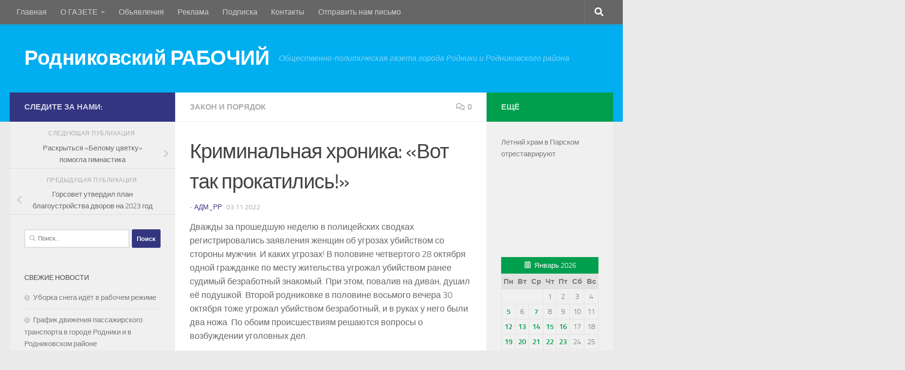

--- FILE ---
content_type: text/html; charset=UTF-8
request_url: https://rodnikovskij-rabochij.ru/?p=52784
body_size: 34604
content:
<!DOCTYPE html>
<html class="no-js" lang="ru-RU">
<head>
  <meta charset="UTF-8">
  <meta name="viewport" content="width=device-width, initial-scale=1.0">
  <link rel="profile" href="https://gmpg.org/xfn/11" />
  <link rel="pingback" href="https://rodnikovskij-rabochij.ru/xmlrpc.php">

  <title>Криминальная хроника: &#171;Вот так прокатились!&#187; &#8212; Родниковский РАБОЧИЙ</title>
<meta name='robots' content='max-image-preview:large' />
	<style>img:is([sizes="auto" i], [sizes^="auto," i]) { contain-intrinsic-size: 3000px 1500px }</style>
	<script>document.documentElement.className = document.documentElement.className.replace("no-js","js");</script>
<link rel="alternate" type="application/rss+xml" title="Родниковский РАБОЧИЙ &raquo; Лента" href="https://rodnikovskij-rabochij.ru/?feed=rss2" />
<link rel="alternate" type="application/rss+xml" title="Родниковский РАБОЧИЙ &raquo; Лента комментариев" href="https://rodnikovskij-rabochij.ru/?feed=comments-rss2" />
<link rel="alternate" type="application/rss+xml" title="Родниковский РАБОЧИЙ &raquo; Лента комментариев к &laquo;Криминальная хроника: &#171;Вот так прокатились!&#187;&raquo;" href="https://rodnikovskij-rabochij.ru/?feed=rss2&#038;p=52784" />
<script>
window._wpemojiSettings = {"baseUrl":"https:\/\/s.w.org\/images\/core\/emoji\/16.0.1\/72x72\/","ext":".png","svgUrl":"https:\/\/s.w.org\/images\/core\/emoji\/16.0.1\/svg\/","svgExt":".svg","source":{"concatemoji":"https:\/\/rodnikovskij-rabochij.ru\/wp-includes\/js\/wp-emoji-release.min.js?ver=6.8.3"}};
/*! This file is auto-generated */
!function(s,n){var o,i,e;function c(e){try{var t={supportTests:e,timestamp:(new Date).valueOf()};sessionStorage.setItem(o,JSON.stringify(t))}catch(e){}}function p(e,t,n){e.clearRect(0,0,e.canvas.width,e.canvas.height),e.fillText(t,0,0);var t=new Uint32Array(e.getImageData(0,0,e.canvas.width,e.canvas.height).data),a=(e.clearRect(0,0,e.canvas.width,e.canvas.height),e.fillText(n,0,0),new Uint32Array(e.getImageData(0,0,e.canvas.width,e.canvas.height).data));return t.every(function(e,t){return e===a[t]})}function u(e,t){e.clearRect(0,0,e.canvas.width,e.canvas.height),e.fillText(t,0,0);for(var n=e.getImageData(16,16,1,1),a=0;a<n.data.length;a++)if(0!==n.data[a])return!1;return!0}function f(e,t,n,a){switch(t){case"flag":return n(e,"\ud83c\udff3\ufe0f\u200d\u26a7\ufe0f","\ud83c\udff3\ufe0f\u200b\u26a7\ufe0f")?!1:!n(e,"\ud83c\udde8\ud83c\uddf6","\ud83c\udde8\u200b\ud83c\uddf6")&&!n(e,"\ud83c\udff4\udb40\udc67\udb40\udc62\udb40\udc65\udb40\udc6e\udb40\udc67\udb40\udc7f","\ud83c\udff4\u200b\udb40\udc67\u200b\udb40\udc62\u200b\udb40\udc65\u200b\udb40\udc6e\u200b\udb40\udc67\u200b\udb40\udc7f");case"emoji":return!a(e,"\ud83e\udedf")}return!1}function g(e,t,n,a){var r="undefined"!=typeof WorkerGlobalScope&&self instanceof WorkerGlobalScope?new OffscreenCanvas(300,150):s.createElement("canvas"),o=r.getContext("2d",{willReadFrequently:!0}),i=(o.textBaseline="top",o.font="600 32px Arial",{});return e.forEach(function(e){i[e]=t(o,e,n,a)}),i}function t(e){var t=s.createElement("script");t.src=e,t.defer=!0,s.head.appendChild(t)}"undefined"!=typeof Promise&&(o="wpEmojiSettingsSupports",i=["flag","emoji"],n.supports={everything:!0,everythingExceptFlag:!0},e=new Promise(function(e){s.addEventListener("DOMContentLoaded",e,{once:!0})}),new Promise(function(t){var n=function(){try{var e=JSON.parse(sessionStorage.getItem(o));if("object"==typeof e&&"number"==typeof e.timestamp&&(new Date).valueOf()<e.timestamp+604800&&"object"==typeof e.supportTests)return e.supportTests}catch(e){}return null}();if(!n){if("undefined"!=typeof Worker&&"undefined"!=typeof OffscreenCanvas&&"undefined"!=typeof URL&&URL.createObjectURL&&"undefined"!=typeof Blob)try{var e="postMessage("+g.toString()+"("+[JSON.stringify(i),f.toString(),p.toString(),u.toString()].join(",")+"));",a=new Blob([e],{type:"text/javascript"}),r=new Worker(URL.createObjectURL(a),{name:"wpTestEmojiSupports"});return void(r.onmessage=function(e){c(n=e.data),r.terminate(),t(n)})}catch(e){}c(n=g(i,f,p,u))}t(n)}).then(function(e){for(var t in e)n.supports[t]=e[t],n.supports.everything=n.supports.everything&&n.supports[t],"flag"!==t&&(n.supports.everythingExceptFlag=n.supports.everythingExceptFlag&&n.supports[t]);n.supports.everythingExceptFlag=n.supports.everythingExceptFlag&&!n.supports.flag,n.DOMReady=!1,n.readyCallback=function(){n.DOMReady=!0}}).then(function(){return e}).then(function(){var e;n.supports.everything||(n.readyCallback(),(e=n.source||{}).concatemoji?t(e.concatemoji):e.wpemoji&&e.twemoji&&(t(e.twemoji),t(e.wpemoji)))}))}((window,document),window._wpemojiSettings);
</script>
<style id='wp-emoji-styles-inline-css'>

	img.wp-smiley, img.emoji {
		display: inline !important;
		border: none !important;
		box-shadow: none !important;
		height: 1em !important;
		width: 1em !important;
		margin: 0 0.07em !important;
		vertical-align: -0.1em !important;
		background: none !important;
		padding: 0 !important;
	}
</style>
<link rel='stylesheet' id='wp-block-library-css' href='https://rodnikovskij-rabochij.ru/wp-includes/css/dist/block-library/style.min.css?ver=6.8.3' media='all' />
<style id='classic-theme-styles-inline-css'>
/*! This file is auto-generated */
.wp-block-button__link{color:#fff;background-color:#32373c;border-radius:9999px;box-shadow:none;text-decoration:none;padding:calc(.667em + 2px) calc(1.333em + 2px);font-size:1.125em}.wp-block-file__button{background:#32373c;color:#fff;text-decoration:none}
</style>
<style id='global-styles-inline-css'>
:root{--wp--preset--aspect-ratio--square: 1;--wp--preset--aspect-ratio--4-3: 4/3;--wp--preset--aspect-ratio--3-4: 3/4;--wp--preset--aspect-ratio--3-2: 3/2;--wp--preset--aspect-ratio--2-3: 2/3;--wp--preset--aspect-ratio--16-9: 16/9;--wp--preset--aspect-ratio--9-16: 9/16;--wp--preset--color--black: #000000;--wp--preset--color--cyan-bluish-gray: #abb8c3;--wp--preset--color--white: #ffffff;--wp--preset--color--pale-pink: #f78da7;--wp--preset--color--vivid-red: #cf2e2e;--wp--preset--color--luminous-vivid-orange: #ff6900;--wp--preset--color--luminous-vivid-amber: #fcb900;--wp--preset--color--light-green-cyan: #7bdcb5;--wp--preset--color--vivid-green-cyan: #00d084;--wp--preset--color--pale-cyan-blue: #8ed1fc;--wp--preset--color--vivid-cyan-blue: #0693e3;--wp--preset--color--vivid-purple: #9b51e0;--wp--preset--gradient--vivid-cyan-blue-to-vivid-purple: linear-gradient(135deg,rgba(6,147,227,1) 0%,rgb(155,81,224) 100%);--wp--preset--gradient--light-green-cyan-to-vivid-green-cyan: linear-gradient(135deg,rgb(122,220,180) 0%,rgb(0,208,130) 100%);--wp--preset--gradient--luminous-vivid-amber-to-luminous-vivid-orange: linear-gradient(135deg,rgba(252,185,0,1) 0%,rgba(255,105,0,1) 100%);--wp--preset--gradient--luminous-vivid-orange-to-vivid-red: linear-gradient(135deg,rgba(255,105,0,1) 0%,rgb(207,46,46) 100%);--wp--preset--gradient--very-light-gray-to-cyan-bluish-gray: linear-gradient(135deg,rgb(238,238,238) 0%,rgb(169,184,195) 100%);--wp--preset--gradient--cool-to-warm-spectrum: linear-gradient(135deg,rgb(74,234,220) 0%,rgb(151,120,209) 20%,rgb(207,42,186) 40%,rgb(238,44,130) 60%,rgb(251,105,98) 80%,rgb(254,248,76) 100%);--wp--preset--gradient--blush-light-purple: linear-gradient(135deg,rgb(255,206,236) 0%,rgb(152,150,240) 100%);--wp--preset--gradient--blush-bordeaux: linear-gradient(135deg,rgb(254,205,165) 0%,rgb(254,45,45) 50%,rgb(107,0,62) 100%);--wp--preset--gradient--luminous-dusk: linear-gradient(135deg,rgb(255,203,112) 0%,rgb(199,81,192) 50%,rgb(65,88,208) 100%);--wp--preset--gradient--pale-ocean: linear-gradient(135deg,rgb(255,245,203) 0%,rgb(182,227,212) 50%,rgb(51,167,181) 100%);--wp--preset--gradient--electric-grass: linear-gradient(135deg,rgb(202,248,128) 0%,rgb(113,206,126) 100%);--wp--preset--gradient--midnight: linear-gradient(135deg,rgb(2,3,129) 0%,rgb(40,116,252) 100%);--wp--preset--font-size--small: 13px;--wp--preset--font-size--medium: 20px;--wp--preset--font-size--large: 36px;--wp--preset--font-size--x-large: 42px;--wp--preset--spacing--20: 0.44rem;--wp--preset--spacing--30: 0.67rem;--wp--preset--spacing--40: 1rem;--wp--preset--spacing--50: 1.5rem;--wp--preset--spacing--60: 2.25rem;--wp--preset--spacing--70: 3.38rem;--wp--preset--spacing--80: 5.06rem;--wp--preset--shadow--natural: 6px 6px 9px rgba(0, 0, 0, 0.2);--wp--preset--shadow--deep: 12px 12px 50px rgba(0, 0, 0, 0.4);--wp--preset--shadow--sharp: 6px 6px 0px rgba(0, 0, 0, 0.2);--wp--preset--shadow--outlined: 6px 6px 0px -3px rgba(255, 255, 255, 1), 6px 6px rgba(0, 0, 0, 1);--wp--preset--shadow--crisp: 6px 6px 0px rgba(0, 0, 0, 1);}:where(.is-layout-flex){gap: 0.5em;}:where(.is-layout-grid){gap: 0.5em;}body .is-layout-flex{display: flex;}.is-layout-flex{flex-wrap: wrap;align-items: center;}.is-layout-flex > :is(*, div){margin: 0;}body .is-layout-grid{display: grid;}.is-layout-grid > :is(*, div){margin: 0;}:where(.wp-block-columns.is-layout-flex){gap: 2em;}:where(.wp-block-columns.is-layout-grid){gap: 2em;}:where(.wp-block-post-template.is-layout-flex){gap: 1.25em;}:where(.wp-block-post-template.is-layout-grid){gap: 1.25em;}.has-black-color{color: var(--wp--preset--color--black) !important;}.has-cyan-bluish-gray-color{color: var(--wp--preset--color--cyan-bluish-gray) !important;}.has-white-color{color: var(--wp--preset--color--white) !important;}.has-pale-pink-color{color: var(--wp--preset--color--pale-pink) !important;}.has-vivid-red-color{color: var(--wp--preset--color--vivid-red) !important;}.has-luminous-vivid-orange-color{color: var(--wp--preset--color--luminous-vivid-orange) !important;}.has-luminous-vivid-amber-color{color: var(--wp--preset--color--luminous-vivid-amber) !important;}.has-light-green-cyan-color{color: var(--wp--preset--color--light-green-cyan) !important;}.has-vivid-green-cyan-color{color: var(--wp--preset--color--vivid-green-cyan) !important;}.has-pale-cyan-blue-color{color: var(--wp--preset--color--pale-cyan-blue) !important;}.has-vivid-cyan-blue-color{color: var(--wp--preset--color--vivid-cyan-blue) !important;}.has-vivid-purple-color{color: var(--wp--preset--color--vivid-purple) !important;}.has-black-background-color{background-color: var(--wp--preset--color--black) !important;}.has-cyan-bluish-gray-background-color{background-color: var(--wp--preset--color--cyan-bluish-gray) !important;}.has-white-background-color{background-color: var(--wp--preset--color--white) !important;}.has-pale-pink-background-color{background-color: var(--wp--preset--color--pale-pink) !important;}.has-vivid-red-background-color{background-color: var(--wp--preset--color--vivid-red) !important;}.has-luminous-vivid-orange-background-color{background-color: var(--wp--preset--color--luminous-vivid-orange) !important;}.has-luminous-vivid-amber-background-color{background-color: var(--wp--preset--color--luminous-vivid-amber) !important;}.has-light-green-cyan-background-color{background-color: var(--wp--preset--color--light-green-cyan) !important;}.has-vivid-green-cyan-background-color{background-color: var(--wp--preset--color--vivid-green-cyan) !important;}.has-pale-cyan-blue-background-color{background-color: var(--wp--preset--color--pale-cyan-blue) !important;}.has-vivid-cyan-blue-background-color{background-color: var(--wp--preset--color--vivid-cyan-blue) !important;}.has-vivid-purple-background-color{background-color: var(--wp--preset--color--vivid-purple) !important;}.has-black-border-color{border-color: var(--wp--preset--color--black) !important;}.has-cyan-bluish-gray-border-color{border-color: var(--wp--preset--color--cyan-bluish-gray) !important;}.has-white-border-color{border-color: var(--wp--preset--color--white) !important;}.has-pale-pink-border-color{border-color: var(--wp--preset--color--pale-pink) !important;}.has-vivid-red-border-color{border-color: var(--wp--preset--color--vivid-red) !important;}.has-luminous-vivid-orange-border-color{border-color: var(--wp--preset--color--luminous-vivid-orange) !important;}.has-luminous-vivid-amber-border-color{border-color: var(--wp--preset--color--luminous-vivid-amber) !important;}.has-light-green-cyan-border-color{border-color: var(--wp--preset--color--light-green-cyan) !important;}.has-vivid-green-cyan-border-color{border-color: var(--wp--preset--color--vivid-green-cyan) !important;}.has-pale-cyan-blue-border-color{border-color: var(--wp--preset--color--pale-cyan-blue) !important;}.has-vivid-cyan-blue-border-color{border-color: var(--wp--preset--color--vivid-cyan-blue) !important;}.has-vivid-purple-border-color{border-color: var(--wp--preset--color--vivid-purple) !important;}.has-vivid-cyan-blue-to-vivid-purple-gradient-background{background: var(--wp--preset--gradient--vivid-cyan-blue-to-vivid-purple) !important;}.has-light-green-cyan-to-vivid-green-cyan-gradient-background{background: var(--wp--preset--gradient--light-green-cyan-to-vivid-green-cyan) !important;}.has-luminous-vivid-amber-to-luminous-vivid-orange-gradient-background{background: var(--wp--preset--gradient--luminous-vivid-amber-to-luminous-vivid-orange) !important;}.has-luminous-vivid-orange-to-vivid-red-gradient-background{background: var(--wp--preset--gradient--luminous-vivid-orange-to-vivid-red) !important;}.has-very-light-gray-to-cyan-bluish-gray-gradient-background{background: var(--wp--preset--gradient--very-light-gray-to-cyan-bluish-gray) !important;}.has-cool-to-warm-spectrum-gradient-background{background: var(--wp--preset--gradient--cool-to-warm-spectrum) !important;}.has-blush-light-purple-gradient-background{background: var(--wp--preset--gradient--blush-light-purple) !important;}.has-blush-bordeaux-gradient-background{background: var(--wp--preset--gradient--blush-bordeaux) !important;}.has-luminous-dusk-gradient-background{background: var(--wp--preset--gradient--luminous-dusk) !important;}.has-pale-ocean-gradient-background{background: var(--wp--preset--gradient--pale-ocean) !important;}.has-electric-grass-gradient-background{background: var(--wp--preset--gradient--electric-grass) !important;}.has-midnight-gradient-background{background: var(--wp--preset--gradient--midnight) !important;}.has-small-font-size{font-size: var(--wp--preset--font-size--small) !important;}.has-medium-font-size{font-size: var(--wp--preset--font-size--medium) !important;}.has-large-font-size{font-size: var(--wp--preset--font-size--large) !important;}.has-x-large-font-size{font-size: var(--wp--preset--font-size--x-large) !important;}
:where(.wp-block-post-template.is-layout-flex){gap: 1.25em;}:where(.wp-block-post-template.is-layout-grid){gap: 1.25em;}
:where(.wp-block-columns.is-layout-flex){gap: 2em;}:where(.wp-block-columns.is-layout-grid){gap: 2em;}
:root :where(.wp-block-pullquote){font-size: 1.5em;line-height: 1.6;}
</style>
<link rel='stylesheet' id='hueman-main-style-css' href='https://rodnikovskij-rabochij.ru/wp-content/themes/hueman/assets/front/css/main.min.css?ver=3.7.24' media='all' />
<style id='hueman-main-style-inline-css'>
body { font-size:1.00rem; }@media only screen and (min-width: 720px) {
        .nav > li { font-size:1.00rem; }
      }::selection { background-color: #333580; }
::-moz-selection { background-color: #333580; }a,a>span.hu-external::after,.themeform label .required,#flexslider-featured .flex-direction-nav .flex-next:hover,#flexslider-featured .flex-direction-nav .flex-prev:hover,.post-hover:hover .post-title a,.post-title a:hover,.sidebar.s1 .post-nav li a:hover i,.content .post-nav li a:hover i,.post-related a:hover,.sidebar.s1 .widget_rss ul li a,#footer .widget_rss ul li a,.sidebar.s1 .widget_calendar a,#footer .widget_calendar a,.sidebar.s1 .alx-tab .tab-item-category a,.sidebar.s1 .alx-posts .post-item-category a,.sidebar.s1 .alx-tab li:hover .tab-item-title a,.sidebar.s1 .alx-tab li:hover .tab-item-comment a,.sidebar.s1 .alx-posts li:hover .post-item-title a,#footer .alx-tab .tab-item-category a,#footer .alx-posts .post-item-category a,#footer .alx-tab li:hover .tab-item-title a,#footer .alx-tab li:hover .tab-item-comment a,#footer .alx-posts li:hover .post-item-title a,.comment-tabs li.active a,.comment-awaiting-moderation,.child-menu a:hover,.child-menu .current_page_item > a,.wp-pagenavi a{ color: #333580; }input[type="submit"],.themeform button[type="submit"],.sidebar.s1 .sidebar-top,.sidebar.s1 .sidebar-toggle,#flexslider-featured .flex-control-nav li a.flex-active,.post-tags a:hover,.sidebar.s1 .widget_calendar caption,#footer .widget_calendar caption,.author-bio .bio-avatar:after,.commentlist li.bypostauthor > .comment-body:after,.commentlist li.comment-author-admin > .comment-body:after{ background-color: #333580; }.post-format .format-container { border-color: #333580; }.sidebar.s1 .alx-tabs-nav li.active a,#footer .alx-tabs-nav li.active a,.comment-tabs li.active a,.wp-pagenavi a:hover,.wp-pagenavi a:active,.wp-pagenavi span.current{ border-bottom-color: #333580!important; }.sidebar.s2 .post-nav li a:hover i,
.sidebar.s2 .widget_rss ul li a,
.sidebar.s2 .widget_calendar a,
.sidebar.s2 .alx-tab .tab-item-category a,
.sidebar.s2 .alx-posts .post-item-category a,
.sidebar.s2 .alx-tab li:hover .tab-item-title a,
.sidebar.s2 .alx-tab li:hover .tab-item-comment a,
.sidebar.s2 .alx-posts li:hover .post-item-title a { color: #009f4d; }
.sidebar.s2 .sidebar-top,.sidebar.s2 .sidebar-toggle,.post-comments,.jp-play-bar,.jp-volume-bar-value,.sidebar.s2 .widget_calendar caption{ background-color: #009f4d; }.sidebar.s2 .alx-tabs-nav li.active a { border-bottom-color: #009f4d; }
.post-comments::before { border-right-color: #009f4d; }
      .search-expand,
              #nav-topbar.nav-container { background-color: #666666}@media only screen and (min-width: 720px) {
                #nav-topbar .nav ul { background-color: #666666; }
              }.is-scrolled #header .nav-container.desktop-sticky,
              .is-scrolled #header .search-expand { background-color: #666666; background-color: rgba(102,102,102,0.90) }.is-scrolled .topbar-transparent #nav-topbar.desktop-sticky .nav ul { background-color: #666666; background-color: rgba(102,102,102,0.95) }#header { background-color: #01aef0; }
@media only screen and (min-width: 720px) {
  #nav-header .nav ul { background-color: #01aef0; }
}
        .is-scrolled #header #nav-mobile { background-color: #454e5c; background-color: rgba(69,78,92,0.90) }body { background-color: #eaeaea; }
</style>
<link rel='stylesheet' id='hueman-font-awesome-css' href='https://rodnikovskij-rabochij.ru/wp-content/themes/hueman/assets/front/css/font-awesome.min.css?ver=3.7.24' media='all' />
<script src="https://rodnikovskij-rabochij.ru/wp-includes/js/jquery/jquery.min.js?ver=3.7.1" id="jquery-core-js"></script>
<script src="https://rodnikovskij-rabochij.ru/wp-includes/js/jquery/jquery-migrate.min.js?ver=3.4.1" id="jquery-migrate-js"></script>
<link rel="https://api.w.org/" href="https://rodnikovskij-rabochij.ru/index.php?rest_route=/" /><link rel="alternate" title="JSON" type="application/json" href="https://rodnikovskij-rabochij.ru/index.php?rest_route=/wp/v2/posts/52784" /><link rel="EditURI" type="application/rsd+xml" title="RSD" href="https://rodnikovskij-rabochij.ru/xmlrpc.php?rsd" />
<meta name="generator" content="WordPress 6.8.3" />
<link rel="canonical" href="https://rodnikovskij-rabochij.ru/?p=52784" />
<link rel='shortlink' href='https://rodnikovskij-rabochij.ru/?p=52784' />
<link rel="alternate" title="oEmbed (JSON)" type="application/json+oembed" href="https://rodnikovskij-rabochij.ru/index.php?rest_route=%2Foembed%2F1.0%2Fembed&#038;url=https%3A%2F%2Frodnikovskij-rabochij.ru%2F%3Fp%3D52784" />
<link rel="alternate" title="oEmbed (XML)" type="text/xml+oembed" href="https://rodnikovskij-rabochij.ru/index.php?rest_route=%2Foembed%2F1.0%2Fembed&#038;url=https%3A%2F%2Frodnikovskij-rabochij.ru%2F%3Fp%3D52784&#038;format=xml" />
    <link rel="preload" as="font" type="font/woff2" href="https://rodnikovskij-rabochij.ru/wp-content/themes/hueman/assets/front/webfonts/fa-brands-400.woff2?v=5.15.2" crossorigin="anonymous"/>
    <link rel="preload" as="font" type="font/woff2" href="https://rodnikovskij-rabochij.ru/wp-content/themes/hueman/assets/front/webfonts/fa-regular-400.woff2?v=5.15.2" crossorigin="anonymous"/>
    <link rel="preload" as="font" type="font/woff2" href="https://rodnikovskij-rabochij.ru/wp-content/themes/hueman/assets/front/webfonts/fa-solid-900.woff2?v=5.15.2" crossorigin="anonymous"/>
  <link rel="preload" as="font" type="font/woff" href="https://rodnikovskij-rabochij.ru/wp-content/themes/hueman/assets/front/fonts/titillium-light-webfont.woff" crossorigin="anonymous"/>
<link rel="preload" as="font" type="font/woff" href="https://rodnikovskij-rabochij.ru/wp-content/themes/hueman/assets/front/fonts/titillium-lightitalic-webfont.woff" crossorigin="anonymous"/>
<link rel="preload" as="font" type="font/woff" href="https://rodnikovskij-rabochij.ru/wp-content/themes/hueman/assets/front/fonts/titillium-regular-webfont.woff" crossorigin="anonymous"/>
<link rel="preload" as="font" type="font/woff" href="https://rodnikovskij-rabochij.ru/wp-content/themes/hueman/assets/front/fonts/titillium-regularitalic-webfont.woff" crossorigin="anonymous"/>
<link rel="preload" as="font" type="font/woff" href="https://rodnikovskij-rabochij.ru/wp-content/themes/hueman/assets/front/fonts/titillium-semibold-webfont.woff" crossorigin="anonymous"/>
<style>
  /*  base : fonts
/* ------------------------------------ */
body { font-family: "Titillium", Arial, sans-serif; }
@font-face {
  font-family: 'Titillium';
  src: url('https://rodnikovskij-rabochij.ru/wp-content/themes/hueman/assets/front/fonts/titillium-light-webfont.eot');
  src: url('https://rodnikovskij-rabochij.ru/wp-content/themes/hueman/assets/front/fonts/titillium-light-webfont.svg#titillium-light-webfont') format('svg'),
     url('https://rodnikovskij-rabochij.ru/wp-content/themes/hueman/assets/front/fonts/titillium-light-webfont.eot?#iefix') format('embedded-opentype'),
     url('https://rodnikovskij-rabochij.ru/wp-content/themes/hueman/assets/front/fonts/titillium-light-webfont.woff') format('woff'),
     url('https://rodnikovskij-rabochij.ru/wp-content/themes/hueman/assets/front/fonts/titillium-light-webfont.ttf') format('truetype');
  font-weight: 300;
  font-style: normal;
}
@font-face {
  font-family: 'Titillium';
  src: url('https://rodnikovskij-rabochij.ru/wp-content/themes/hueman/assets/front/fonts/titillium-lightitalic-webfont.eot');
  src: url('https://rodnikovskij-rabochij.ru/wp-content/themes/hueman/assets/front/fonts/titillium-lightitalic-webfont.svg#titillium-lightitalic-webfont') format('svg'),
     url('https://rodnikovskij-rabochij.ru/wp-content/themes/hueman/assets/front/fonts/titillium-lightitalic-webfont.eot?#iefix') format('embedded-opentype'),
     url('https://rodnikovskij-rabochij.ru/wp-content/themes/hueman/assets/front/fonts/titillium-lightitalic-webfont.woff') format('woff'),
     url('https://rodnikovskij-rabochij.ru/wp-content/themes/hueman/assets/front/fonts/titillium-lightitalic-webfont.ttf') format('truetype');
  font-weight: 300;
  font-style: italic;
}
@font-face {
  font-family: 'Titillium';
  src: url('https://rodnikovskij-rabochij.ru/wp-content/themes/hueman/assets/front/fonts/titillium-regular-webfont.eot');
  src: url('https://rodnikovskij-rabochij.ru/wp-content/themes/hueman/assets/front/fonts/titillium-regular-webfont.svg#titillium-regular-webfont') format('svg'),
     url('https://rodnikovskij-rabochij.ru/wp-content/themes/hueman/assets/front/fonts/titillium-regular-webfont.eot?#iefix') format('embedded-opentype'),
     url('https://rodnikovskij-rabochij.ru/wp-content/themes/hueman/assets/front/fonts/titillium-regular-webfont.woff') format('woff'),
     url('https://rodnikovskij-rabochij.ru/wp-content/themes/hueman/assets/front/fonts/titillium-regular-webfont.ttf') format('truetype');
  font-weight: 400;
  font-style: normal;
}
@font-face {
  font-family: 'Titillium';
  src: url('https://rodnikovskij-rabochij.ru/wp-content/themes/hueman/assets/front/fonts/titillium-regularitalic-webfont.eot');
  src: url('https://rodnikovskij-rabochij.ru/wp-content/themes/hueman/assets/front/fonts/titillium-regularitalic-webfont.svg#titillium-regular-webfont') format('svg'),
     url('https://rodnikovskij-rabochij.ru/wp-content/themes/hueman/assets/front/fonts/titillium-regularitalic-webfont.eot?#iefix') format('embedded-opentype'),
     url('https://rodnikovskij-rabochij.ru/wp-content/themes/hueman/assets/front/fonts/titillium-regularitalic-webfont.woff') format('woff'),
     url('https://rodnikovskij-rabochij.ru/wp-content/themes/hueman/assets/front/fonts/titillium-regularitalic-webfont.ttf') format('truetype');
  font-weight: 400;
  font-style: italic;
}
@font-face {
    font-family: 'Titillium';
    src: url('https://rodnikovskij-rabochij.ru/wp-content/themes/hueman/assets/front/fonts/titillium-semibold-webfont.eot');
    src: url('https://rodnikovskij-rabochij.ru/wp-content/themes/hueman/assets/front/fonts/titillium-semibold-webfont.svg#titillium-semibold-webfont') format('svg'),
         url('https://rodnikovskij-rabochij.ru/wp-content/themes/hueman/assets/front/fonts/titillium-semibold-webfont.eot?#iefix') format('embedded-opentype'),
         url('https://rodnikovskij-rabochij.ru/wp-content/themes/hueman/assets/front/fonts/titillium-semibold-webfont.woff') format('woff'),
         url('https://rodnikovskij-rabochij.ru/wp-content/themes/hueman/assets/front/fonts/titillium-semibold-webfont.ttf') format('truetype');
  font-weight: 600;
  font-style: normal;
}
</style>
  <!--[if lt IE 9]>
<script src="https://rodnikovskij-rabochij.ru/wp-content/themes/hueman/assets/front/js/ie/html5shiv-printshiv.min.js"></script>
<script src="https://rodnikovskij-rabochij.ru/wp-content/themes/hueman/assets/front/js/ie/selectivizr.js"></script>
<![endif]-->
</head>

<body class="wp-singular post-template-default single single-post postid-52784 single-format-standard wp-embed-responsive wp-theme-hueman col-3cm full-width topbar-enabled header-desktop-sticky header-mobile-sticky hueman-3-7-24 chrome">
<div id="wrapper">
  <a class="screen-reader-text skip-link" href="#content">Перейти к содержимому</a>
  
  <header id="header" class="top-menu-mobile-on one-mobile-menu top_menu header-ads-desktop  topbar-transparent no-header-img">
        <nav class="nav-container group mobile-menu mobile-sticky " id="nav-mobile" data-menu-id="header-1">
  <div class="mobile-title-logo-in-header"><p class="site-title">                  <a class="custom-logo-link" href="https://rodnikovskij-rabochij.ru/" rel="home" title="Родниковский РАБОЧИЙ | Главная страница">Родниковский РАБОЧИЙ</a>                </p></div>
        
                    <!-- <div class="ham__navbar-toggler collapsed" aria-expanded="false">
          <div class="ham__navbar-span-wrapper">
            <span class="ham-toggler-menu__span"></span>
          </div>
        </div> -->
        <button class="ham__navbar-toggler-two collapsed" title="Menu" aria-expanded="false">
          <span class="ham__navbar-span-wrapper">
            <span class="line line-1"></span>
            <span class="line line-2"></span>
            <span class="line line-3"></span>
          </span>
        </button>
            
      <div class="nav-text"></div>
      <div class="nav-wrap container">
                  <ul class="nav container-inner group mobile-search">
                            <li>
                  <form role="search" method="get" class="search-form" action="https://rodnikovskij-rabochij.ru/">
				<label>
					<span class="screen-reader-text">Найти:</span>
					<input type="search" class="search-field" placeholder="Поиск&hellip;" value="" name="s" />
				</label>
				<input type="submit" class="search-submit" value="Поиск" />
			</form>                </li>
                      </ul>
                <ul id="menu-%d0%ba%d0%be%d1%80%d0%be%d1%82%d0%ba%d0%b8%d0%b5-%d0%bd%d0%be%d0%b2%d0%be%d1%81%d1%82%d0%b8-%d1%81%d0%bf%d1%80%d0%b0%d0%b2%d0%b0" class="nav container-inner group"><li id="menu-item-102" class="menu-item menu-item-type-custom menu-item-object-custom menu-item-home menu-item-102"><a href="http://rodnikovskij-rabochij.ru">Главная</a></li>
<li id="menu-item-18" class="menu-item menu-item-type-post_type menu-item-object-page menu-item-has-children menu-item-18"><a href="https://rodnikovskij-rabochij.ru/?page_id=8">О ГАЗЕТЕ</a>
<ul class="sub-menu">
	<li id="menu-item-137" class="menu-item menu-item-type-post_type menu-item-object-page menu-item-137"><a href="https://rodnikovskij-rabochij.ru/?page_id=135">Информация</a></li>
	<li id="menu-item-19" class="menu-item menu-item-type-post_type menu-item-object-page menu-item-19"><a href="https://rodnikovskij-rabochij.ru/?page_id=14">История</a></li>
	<li id="menu-item-23" class="menu-item menu-item-type-post_type menu-item-object-page menu-item-23"><a href="https://rodnikovskij-rabochij.ru/?page_id=21">Коллектив</a></li>
	<li id="menu-item-42972" class="menu-item menu-item-type-post_type menu-item-object-page menu-item-42972"><a href="https://rodnikovskij-rabochij.ru/?page_id=42969">Официальные документы</a></li>
	<li id="menu-item-50290" class="menu-item menu-item-type-post_type menu-item-object-page menu-item-50290"><a href="https://rodnikovskij-rabochij.ru/?page_id=50281">Положение  об антикоррупционной политике</a></li>
</ul>
</li>
<li id="menu-item-41" class="menu-item menu-item-type-post_type menu-item-object-page menu-item-41"><a href="https://rodnikovskij-rabochij.ru/?page_id=33">Объявления</a></li>
<li id="menu-item-42" class="menu-item menu-item-type-post_type menu-item-object-page menu-item-42"><a href="https://rodnikovskij-rabochij.ru/?page_id=31">Реклама</a></li>
<li id="menu-item-40" class="menu-item menu-item-type-post_type menu-item-object-page menu-item-40"><a href="https://rodnikovskij-rabochij.ru/?page_id=35">Подписка</a></li>
<li id="menu-item-200" class="menu-item menu-item-type-post_type menu-item-object-page menu-item-200"><a href="https://rodnikovskij-rabochij.ru/?page_id=197">Контакты</a></li>
<li id="menu-item-196" class="menu-item menu-item-type-post_type menu-item-object-page menu-item-196"><a href="https://rodnikovskij-rabochij.ru/?page_id=194">Отправить нам письмо</a></li>
</ul>      </div>
</nav><!--/#nav-topbar-->  
        <nav class="nav-container group desktop-menu desktop-sticky " id="nav-topbar" data-menu-id="header-2">
    <div class="nav-text"></div>
  <div class="topbar-toggle-down">
    <i class="fas fa-angle-double-down" aria-hidden="true" data-toggle="down" title="Развернуть меню"></i>
    <i class="fas fa-angle-double-up" aria-hidden="true" data-toggle="up" title="Свернуть меню"></i>
  </div>
  <div class="nav-wrap container">
    <ul id="menu-%d0%ba%d0%be%d1%80%d0%be%d1%82%d0%ba%d0%b8%d0%b5-%d0%bd%d0%be%d0%b2%d0%be%d1%81%d1%82%d0%b8-%d1%81%d0%bf%d1%80%d0%b0%d0%b2%d0%b0-1" class="nav container-inner group"><li class="menu-item menu-item-type-custom menu-item-object-custom menu-item-home menu-item-102"><a href="http://rodnikovskij-rabochij.ru">Главная</a></li>
<li class="menu-item menu-item-type-post_type menu-item-object-page menu-item-has-children menu-item-18"><a href="https://rodnikovskij-rabochij.ru/?page_id=8">О ГАЗЕТЕ</a>
<ul class="sub-menu">
	<li class="menu-item menu-item-type-post_type menu-item-object-page menu-item-137"><a href="https://rodnikovskij-rabochij.ru/?page_id=135">Информация</a></li>
	<li class="menu-item menu-item-type-post_type menu-item-object-page menu-item-19"><a href="https://rodnikovskij-rabochij.ru/?page_id=14">История</a></li>
	<li class="menu-item menu-item-type-post_type menu-item-object-page menu-item-23"><a href="https://rodnikovskij-rabochij.ru/?page_id=21">Коллектив</a></li>
	<li class="menu-item menu-item-type-post_type menu-item-object-page menu-item-42972"><a href="https://rodnikovskij-rabochij.ru/?page_id=42969">Официальные документы</a></li>
	<li class="menu-item menu-item-type-post_type menu-item-object-page menu-item-50290"><a href="https://rodnikovskij-rabochij.ru/?page_id=50281">Положение  об антикоррупционной политике</a></li>
</ul>
</li>
<li class="menu-item menu-item-type-post_type menu-item-object-page menu-item-41"><a href="https://rodnikovskij-rabochij.ru/?page_id=33">Объявления</a></li>
<li class="menu-item menu-item-type-post_type menu-item-object-page menu-item-42"><a href="https://rodnikovskij-rabochij.ru/?page_id=31">Реклама</a></li>
<li class="menu-item menu-item-type-post_type menu-item-object-page menu-item-40"><a href="https://rodnikovskij-rabochij.ru/?page_id=35">Подписка</a></li>
<li class="menu-item menu-item-type-post_type menu-item-object-page menu-item-200"><a href="https://rodnikovskij-rabochij.ru/?page_id=197">Контакты</a></li>
<li class="menu-item menu-item-type-post_type menu-item-object-page menu-item-196"><a href="https://rodnikovskij-rabochij.ru/?page_id=194">Отправить нам письмо</a></li>
</ul>  </div>
      <div id="topbar-header-search" class="container">
      <div class="container-inner">
        <button class="toggle-search"><i class="fas fa-search"></i></button>
        <div class="search-expand">
          <div class="search-expand-inner"><form role="search" method="get" class="search-form" action="https://rodnikovskij-rabochij.ru/">
				<label>
					<span class="screen-reader-text">Найти:</span>
					<input type="search" class="search-field" placeholder="Поиск&hellip;" value="" name="s" />
				</label>
				<input type="submit" class="search-submit" value="Поиск" />
			</form></div>
        </div>
      </div><!--/.container-inner-->
    </div><!--/.container-->
  
</nav><!--/#nav-topbar-->  
  <div class="container group">
        <div class="container-inner">

                    <div class="group hu-pad central-header-zone">
                  <div class="logo-tagline-group">
                      <p class="site-title">                  <a class="custom-logo-link" href="https://rodnikovskij-rabochij.ru/" rel="home" title="Родниковский РАБОЧИЙ | Главная страница">Родниковский РАБОЧИЙ</a>                </p>                                                <p class="site-description">Общественно-политическая газета города Родники и Родниковского района</p>
                                        </div>

                                </div>
      
      
    </div><!--/.container-inner-->
      </div><!--/.container-->

</header><!--/#header-->
  
  <div class="container" id="page">
    <div class="container-inner">
            <div class="main">
        <div class="main-inner group">
          
              <main class="content" id="content">
              <div class="page-title hu-pad group">
          	    		<ul class="meta-single group">
    			<li class="category"><a href="https://rodnikovskij-rabochij.ru/?cat=30" rel="category">Закон и Порядок</a></li>
    			    			<li class="comments"><a href="https://rodnikovskij-rabochij.ru/?p=52784#respond"><i class="far fa-comments"></i>0</a></li>
    			    		</ul>
            
    </div><!--/.page-title-->
          <div class="hu-pad group">
              <article class="post-52784 post type-post status-publish format-standard hentry category-30">
    <div class="post-inner group">

      <h1 class="post-title entry-title">Криминальная хроника: &#171;Вот так прокатились!&#187;</h1>
  <p class="post-byline">
       -     <span class="vcard author">
       <span class="fn"><a href="https://rodnikovskij-rabochij.ru/?author=2" title="Записи адм_РР" rel="author">адм_РР</a></span>
     </span>
     &middot;
                                            <time class="published" datetime="2022-11-03T09:43:17+03:00">03.11.2022</time>
                      </p>

                                
      <div class="clear"></div>

      <div class="entry themeform">
        <div class="entry-inner">
          
<p>Дважды за прошедшую неделю в полицейских сводках регистрировались заявления женщин об угрозах убийством со стороны мужчин. И каких угрозах! В половине четвертого 28 октября одной гражданке по месту жительства угрожал убийством ранее судимый безработный знакомый. При этом, повалив на диван, душил её подушкой. Второй родниковке в половине восьмого вечера 30 октября тоже угрожал убийством безработный, и в руках у него были два ножа. По обоим происшествиям решаются вопросы о возбуждении уголовных дел.</p>



<p>Вечером 27 или в ночь на 28 октября неизвестное лицо, разбив стекло в окне, проникло в магазин. Возбуждено уголовное дело. Днём медицинскую помощь пришлось оказывать несовершеннолетней девочке, получившей телесные повреждения при наезде электросамоката. Ведется проверка.</p>



<p>В половине девятого утра 30 октября диспетчер скорой помощи сообщила в полицию о ДТП на ул. Демьяна Бедного. Женщина-водитель на автомобиле &#171;Тойота Венза&#187;, двигаясь по этой улице в сторону ул. Рябикова, съехала в правый придорожный кювет и наехала на деревья. Установлено, что дама была пьяна. В результате происшествия пострадал мужчина-пассажир, который получил закрытый перелом запястья, но от госпитализации отказался.</p>



<p><strong><em>Материал подготовлен на основании сводки Родниковского ОВД о зарегистрированных преступлениях и заявлениях.</em></strong></p>
          <nav class="pagination group">
                      </nav><!--/.pagination-->
        </div>

        
        <div class="clear"></div>
      </div><!--/.entry-->

    </div><!--/.post-inner-->
  </article><!--/.post-->

<div class="clear"></div>





<h4 class="heading">
	<i class="far fa-hand-point-right"></i>Вам может также понравиться...</h4>

<ul class="related-posts group">
  		<li class="related post-hover">
		<article class="post-57127 post type-post status-publish format-standard hentry category-30">

			<div class="post-thumbnail">
				<a href="https://rodnikovskij-rabochij.ru/?p=57127" class="hu-rel-post-thumb">
					        <svg class="hu-svg-placeholder thumb-medium-empty" id="697a10787dbb2" viewBox="0 0 1792 1792" xmlns="http://www.w3.org/2000/svg"><path d="M928 832q0-14-9-23t-23-9q-66 0-113 47t-47 113q0 14 9 23t23 9 23-9 9-23q0-40 28-68t68-28q14 0 23-9t9-23zm224 130q0 106-75 181t-181 75-181-75-75-181 75-181 181-75 181 75 75 181zm-1024 574h1536v-128h-1536v128zm1152-574q0-159-112.5-271.5t-271.5-112.5-271.5 112.5-112.5 271.5 112.5 271.5 271.5 112.5 271.5-112.5 112.5-271.5zm-1024-642h384v-128h-384v128zm-128 192h1536v-256h-828l-64 128h-644v128zm1664-256v1280q0 53-37.5 90.5t-90.5 37.5h-1536q-53 0-90.5-37.5t-37.5-90.5v-1280q0-53 37.5-90.5t90.5-37.5h1536q53 0 90.5 37.5t37.5 90.5z"/></svg>
         <img class="hu-img-placeholder" src="https://rodnikovskij-rabochij.ru/wp-content/themes/hueman/assets/front/img/thumb-medium-empty.png" alt="Штрафы за нарушение воинского учета повышаются" data-hu-post-id="697a10787dbb2" />																			</a>
									<a class="post-comments" href="https://rodnikovskij-rabochij.ru/?p=57127#respond"><i class="far fa-comments"></i>0</a>
							</div><!--/.post-thumbnail-->

			<div class="related-inner">

				<h4 class="post-title entry-title">
					<a href="https://rodnikovskij-rabochij.ru/?p=57127" rel="bookmark">Штрафы за нарушение воинского учета повышаются</a>
				</h4><!--/.post-title-->

				<div class="post-meta group">
					<p class="post-date">
  <time class="published updated" datetime="2023-09-11 09:01:47">11.09.2023</time>
</p>

  <p class="post-byline" style="display:none">&nbsp;-    <span class="vcard author">
      <span class="fn"><a href="https://rodnikovskij-rabochij.ru/?author=2" title="Записи адм_РР" rel="author">адм_РР</a></span>
    </span> &middot; Published <span class="published">11.09.2023</span>
      </p>
				</div><!--/.post-meta-->

			</div><!--/.related-inner-->

		</article>
	</li><!--/.related-->
		<li class="related post-hover">
		<article class="post-41062 post type-post status-publish format-standard hentry category-30">

			<div class="post-thumbnail">
				<a href="https://rodnikovskij-rabochij.ru/?p=41062" class="hu-rel-post-thumb">
					        <svg class="hu-svg-placeholder thumb-medium-empty" id="697a10787ea4a" viewBox="0 0 1792 1792" xmlns="http://www.w3.org/2000/svg"><path d="M928 832q0-14-9-23t-23-9q-66 0-113 47t-47 113q0 14 9 23t23 9 23-9 9-23q0-40 28-68t68-28q14 0 23-9t9-23zm224 130q0 106-75 181t-181 75-181-75-75-181 75-181 181-75 181 75 75 181zm-1024 574h1536v-128h-1536v128zm1152-574q0-159-112.5-271.5t-271.5-112.5-271.5 112.5-112.5 271.5 112.5 271.5 271.5 112.5 271.5-112.5 112.5-271.5zm-1024-642h384v-128h-384v128zm-128 192h1536v-256h-828l-64 128h-644v128zm1664-256v1280q0 53-37.5 90.5t-90.5 37.5h-1536q-53 0-90.5-37.5t-37.5-90.5v-1280q0-53 37.5-90.5t90.5-37.5h1536q53 0 90.5 37.5t37.5 90.5z"/></svg>
         <img class="hu-img-placeholder" src="https://rodnikovskij-rabochij.ru/wp-content/themes/hueman/assets/front/img/thumb-medium-empty.png" alt="Алкоголь толкнул родниковку на кражу банковской карты" data-hu-post-id="697a10787ea4a" />																			</a>
									<a class="post-comments" href="https://rodnikovskij-rabochij.ru/?p=41062#respond"><i class="far fa-comments"></i>0</a>
							</div><!--/.post-thumbnail-->

			<div class="related-inner">

				<h4 class="post-title entry-title">
					<a href="https://rodnikovskij-rabochij.ru/?p=41062" rel="bookmark">Алкоголь толкнул родниковку на кражу банковской карты</a>
				</h4><!--/.post-title-->

				<div class="post-meta group">
					<p class="post-date">
  <time class="published updated" datetime="2020-10-08 10:23:36">08.10.2020</time>
</p>

  <p class="post-byline" style="display:none">&nbsp;-    <span class="vcard author">
      <span class="fn"><a href="https://rodnikovskij-rabochij.ru/?author=2" title="Записи адм_РР" rel="author">адм_РР</a></span>
    </span> &middot; Published <span class="published">08.10.2020</span>
      </p>
				</div><!--/.post-meta-->

			</div><!--/.related-inner-->

		</article>
	</li><!--/.related-->
		<li class="related post-hover">
		<article class="post-4140 post type-post status-publish format-standard hentry category-30">

			<div class="post-thumbnail">
				<a href="https://rodnikovskij-rabochij.ru/?p=4140" class="hu-rel-post-thumb">
					        <svg class="hu-svg-placeholder thumb-medium-empty" id="697a10787f83c" viewBox="0 0 1792 1792" xmlns="http://www.w3.org/2000/svg"><path d="M928 832q0-14-9-23t-23-9q-66 0-113 47t-47 113q0 14 9 23t23 9 23-9 9-23q0-40 28-68t68-28q14 0 23-9t9-23zm224 130q0 106-75 181t-181 75-181-75-75-181 75-181 181-75 181 75 75 181zm-1024 574h1536v-128h-1536v128zm1152-574q0-159-112.5-271.5t-271.5-112.5-271.5 112.5-112.5 271.5 112.5 271.5 271.5 112.5 271.5-112.5 112.5-271.5zm-1024-642h384v-128h-384v128zm-128 192h1536v-256h-828l-64 128h-644v128zm1664-256v1280q0 53-37.5 90.5t-90.5 37.5h-1536q-53 0-90.5-37.5t-37.5-90.5v-1280q0-53 37.5-90.5t90.5-37.5h1536q53 0 90.5 37.5t37.5 90.5z"/></svg>
         <img class="hu-img-placeholder" src="https://rodnikovskij-rabochij.ru/wp-content/themes/hueman/assets/front/img/thumb-medium-empty.png" alt="Отличилась глубинка" data-hu-post-id="697a10787f83c" />																			</a>
									<a class="post-comments" href="https://rodnikovskij-rabochij.ru/?p=4140#respond"><i class="far fa-comments"></i>0</a>
							</div><!--/.post-thumbnail-->

			<div class="related-inner">

				<h4 class="post-title entry-title">
					<a href="https://rodnikovskij-rabochij.ru/?p=4140" rel="bookmark">Отличилась глубинка</a>
				</h4><!--/.post-title-->

				<div class="post-meta group">
					<p class="post-date">
  <time class="published updated" datetime="2015-11-25 11:07:42">25.11.2015</time>
</p>

  <p class="post-byline" style="display:none">&nbsp;-    <span class="vcard author">
      <span class="fn"><a href="https://rodnikovskij-rabochij.ru/?author=2" title="Записи адм_РР" rel="author">адм_РР</a></span>
    </span> &middot; Published <span class="published">25.11.2015</span>
      </p>
				</div><!--/.post-meta-->

			</div><!--/.related-inner-->

		</article>
	</li><!--/.related-->
		  
</ul><!--/.post-related-->



<section id="comments" class="themeform">

	
					<!-- comments open, no comments -->
		
	
		<div id="respond" class="comment-respond">
		<h3 id="reply-title" class="comment-reply-title">Добавить комментарий <small><a rel="nofollow" id="cancel-comment-reply-link" href="/?p=52784#respond" style="display:none;">Отменить ответ</a></small></h3><form action="https://rodnikovskij-rabochij.ru/wp-comments-post.php" method="post" id="commentform" class="comment-form"><p class="comment-notes"><span id="email-notes">Ваш адрес email не будет опубликован.</span> <span class="required-field-message">Обязательные поля помечены <span class="required">*</span></span></p><p class="comment-form-comment"><label for="comment">Комментарий <span class="required">*</span></label> <textarea id="comment" name="comment" cols="45" rows="8" maxlength="65525" required="required"></textarea></p><p class="comment-form-author"><label for="author">Имя <span class="required">*</span></label> <input id="author" name="author" type="text" value="" size="30" maxlength="245" autocomplete="name" required="required" /></p>
<p class="comment-form-email"><label for="email">Email <span class="required">*</span></label> <input id="email" name="email" type="text" value="" size="30" maxlength="100" aria-describedby="email-notes" autocomplete="email" required="required" /></p>
<p class="comment-form-url"><label for="url">Сайт</label> <input id="url" name="url" type="text" value="" size="30" maxlength="200" autocomplete="url" /></p>
<p class="comment-form-cookies-consent"><input id="wp-comment-cookies-consent" name="wp-comment-cookies-consent" type="checkbox" value="yes" /> <label for="wp-comment-cookies-consent">Сохранить моё имя, email и адрес сайта в этом браузере для последующих моих комментариев.</label></p>
<p class="form-submit"><input name="submit" type="submit" id="submit" class="submit" value="Отправить комментарий" /> <input type='hidden' name='comment_post_ID' value='52784' id='comment_post_ID' />
<input type='hidden' name='comment_parent' id='comment_parent' value='0' />
</p></form>	</div><!-- #respond -->
	
</section><!--/#comments-->          </div><!--/.hu-pad-->
            </main><!--/.content-->
          

	<div class="sidebar s1 collapsed" data-position="left" data-layout="col-3cm" data-sb-id="s1">

		<button class="sidebar-toggle" title="Развернуть боковое меню"><i class="fas sidebar-toggle-arrows"></i></button>

		<div class="sidebar-content">

			           			<div class="sidebar-top group">
                        <p>Следите за нами:</p>                      			</div>
			
				<ul class="post-nav group">
				<li class="next"><strong>Следующая публикация&nbsp;</strong><a href="https://rodnikovskij-rabochij.ru/?p=52798" rel="next"><i class="fas fa-chevron-right"></i><span>Раскрыться «Белому цветку» помогла гимнастика</span></a></li>
		
				<li class="previous"><strong>Предыдущая публикация&nbsp;</strong><a href="https://rodnikovskij-rabochij.ru/?p=52790" rel="prev"><i class="fas fa-chevron-left"></i><span>Горсовет утвердил план благоустройства дворов на 2023 год</span></a></li>
			</ul>

			
			<div id="search-2" class="widget widget_search"><form role="search" method="get" class="search-form" action="https://rodnikovskij-rabochij.ru/">
				<label>
					<span class="screen-reader-text">Найти:</span>
					<input type="search" class="search-field" placeholder="Поиск&hellip;" value="" name="s" />
				</label>
				<input type="submit" class="search-submit" value="Поиск" />
			</form></div>
		<div id="recent-posts-2" class="widget widget_recent_entries">
		<h3 class="widget-title">СВЕЖИЕ НОВОСТИ</h3>
		<ul>
											<li>
					<a href="https://rodnikovskij-rabochij.ru/?p=70425">Уборка снега идёт в рабочем режиме</a>
									</li>
											<li>
					<a href="https://rodnikovskij-rabochij.ru/?p=70421">График движения пассажирского транспорта в городе Родники и в Родниковском районе</a>
									</li>
											<li>
					<a href="https://rodnikovskij-rabochij.ru/?p=70417">Любящий и внимательный взгляд на  малую родину</a>
									</li>
											<li>
					<a href="https://rodnikovskij-rabochij.ru/?p=70412">Кинозал «Лидер»</a>
									</li>
											<li>
					<a href="https://rodnikovskij-rabochij.ru/?p=70405">Про снеговиков и снежных баб</a>
									</li>
					</ul>

		</div><div id="block-117" class="widget widget_block widget_media_image">
<figure class="wp-block-image size-full"><a href="https://rodnikovskij-rabochij.ru/wp-content/uploads/2026/01/баннер_подписка-на-5-месяцев-1-полугодия-2026-года-1.jpg"><img loading="lazy" decoding="async" width="709" height="191" src="https://rodnikovskij-rabochij.ru/wp-content/uploads/2026/01/баннер_подписка-на-5-месяцев-1-полугодия-2026-года-1.jpg" alt="" class="wp-image-70323" srcset="https://rodnikovskij-rabochij.ru/wp-content/uploads/2026/01/баннер_подписка-на-5-месяцев-1-полугодия-2026-года-1.jpg 709w, https://rodnikovskij-rabochij.ru/wp-content/uploads/2026/01/баннер_подписка-на-5-месяцев-1-полугодия-2026-года-1-300x81.jpg 300w" sizes="auto, (max-width: 709px) 100vw, 709px" /></a></figure>
</div><div id="block-118" class="widget widget_block widget_media_image">
<figure class="wp-block-image size-full"><a href="https://rodnikovskij-rabochij.ru/wp-content/uploads/2026/01/8iWqDcMs8SVhWuB8-73CG_u921krhPfi4JPQYkpfh2yPUqNdqCDXo3_7uk8lnWwFGJaopkWgo7lwjE_-RCeEer2E.jpg"><img loading="lazy" decoding="async" width="709" height="423" src="https://rodnikovskij-rabochij.ru/wp-content/uploads/2026/01/8iWqDcMs8SVhWuB8-73CG_u921krhPfi4JPQYkpfh2yPUqNdqCDXo3_7uk8lnWwFGJaopkWgo7lwjE_-RCeEer2E.jpg" alt="" class="wp-image-70381" srcset="https://rodnikovskij-rabochij.ru/wp-content/uploads/2026/01/8iWqDcMs8SVhWuB8-73CG_u921krhPfi4JPQYkpfh2yPUqNdqCDXo3_7uk8lnWwFGJaopkWgo7lwjE_-RCeEer2E.jpg 709w, https://rodnikovskij-rabochij.ru/wp-content/uploads/2026/01/8iWqDcMs8SVhWuB8-73CG_u921krhPfi4JPQYkpfh2yPUqNdqCDXo3_7uk8lnWwFGJaopkWgo7lwjE_-RCeEer2E-300x179.jpg 300w" sizes="auto, (max-width: 709px) 100vw, 709px" /></a></figure>
</div><div id="categories-2" class="widget widget_categories"><h3 class="widget-title">Рубрики</h3><form action="https://rodnikovskij-rabochij.ru" method="get"><label class="screen-reader-text" for="cat">Рубрики</label><select  name='cat' id='cat' class='postform'>
	<option value='-1'>Выберите рубрику</option>
	<option class="level-0" value="407">&#171;бег гармонии&#187;</option>
	<option class="level-0" value="375">&#171;движение первых&#187;</option>
	<option class="level-0" value="368">&#171;единая россия&#187;</option>
	<option class="level-0" value="138">&#171;Лыжня России-2024&#187;</option>
	<option class="level-0" value="351">&#171;Лыжня России-2025&#187;</option>
	<option class="level-0" value="409">&#171;мои документы&#187;</option>
	<option class="level-0" value="332">&#171;Родниковскому рабочему&#187; &#8212; 95!</option>
	<option class="level-0" value="162">&#171;Россия &#8212; страна возможностей&#187;</option>
	<option class="level-0" value="357">&#171;светлый город&#187;</option>
	<option class="level-0" value="279">&#171;серебряное&#187; творчество</option>
	<option class="level-0" value="107">27 января -День полного освобождения Ленинграда от блокады</option>
	<option class="level-0" value="187">90 лет гагарину</option>
	<option class="level-0" value="397">автопробег</option>
	<option class="level-0" value="221">агроновости</option>
	<option class="level-0" value="301">администрация района</option>
	<option class="level-0" value="340">активное долголетие</option>
	<option class="level-0" value="98">акция</option>
	<option class="level-0" value="179">анонс</option>
	<option class="level-0" value="423">антитеррористические учения</option>
	<option class="level-0" value="174">афиша</option>
	<option class="level-0" value="113">баскетбол</option>
	<option class="level-0" value="108">безопасность</option>
	<option class="level-0" value="213">библионочь</option>
	<option class="level-0" value="64">Бизнес</option>
	<option class="level-0" value="117">благотворительные проекты</option>
	<option class="level-0" value="355">благотворительный концерт</option>
	<option class="level-0" value="54">Благоустройство</option>
	<option class="level-0" value="360">боевые искусства</option>
	<option class="level-0" value="339">бокс</option>
	<option class="level-0" value="374">борьба с борщевиком</option>
	<option class="level-0" value="57">Братья наши меньшие</option>
	<option class="level-0" value="443">бюджет района</option>
	<option class="level-0" value="441">в областной думе</option>
	<option class="level-0" value="191">в числе лучших</option>
	<option class="level-0" value="260">важно</option>
	<option class="level-0" value="49">Ваши права</option>
	<option class="level-0" value="431">вернисаж</option>
	<option class="level-0" value="261">визит</option>
	<option class="level-0" value="24">Власть</option>
	<option class="level-0" value="238">власть и общество</option>
	<option class="level-0" value="436">водопроводные сети</option>
	<option class="level-0" value="195">военная служба</option>
	<option class="level-0" value="58">Военная тема</option>
	<option class="level-0" value="314">волейбол</option>
	<option class="level-0" value="257">волонтёрство</option>
	<option class="level-0" value="85">Вопросы бабушки КраеЛюбушки</option>
	<option class="level-0" value="211">воспитание</option>
	<option class="level-0" value="61">Времена года</option>
	<option class="level-0" value="244">время путешествий</option>
	<option class="level-0" value="114">всем миром</option>
	<option class="level-0" value="305">всемирный день ребёнка</option>
	<option class="level-0" value="159">всемирный фестиваль молодёжи</option>
	<option class="level-0" value="439">всероссийская премия</option>
	<option class="level-0" value="264">всероссийский марафон</option>
	<option class="level-0" value="444">всероссийский турнир</option>
	<option class="level-0" value="370">вспоминаем пандемию</option>
	<option class="level-0" value="421">встреча выпускников</option>
	<option class="level-0" value="156">встреча с поэтессой</option>
	<option class="level-0" value="262">встречи с населением</option>
	<option class="level-0" value="371">выбор жизненного пути</option>
	<option class="level-0" value="72">Выборы</option>
	<option class="level-0" value="118">выборы-2024</option>
	<option class="level-0" value="147">выставка</option>
	<option class="level-0" value="242">высшая школа</option>
	<option class="level-0" value="197">газификация</option>
	<option class="level-0" value="251">гастрономический фестиваль</option>
	<option class="level-0" value="348">герои на все времена</option>
	<option class="level-0" value="403">герои фронта и тыла</option>
	<option class="level-0" value="59">ГИБДД</option>
	<option class="level-0" value="384">год защитника отечества</option>
	<option class="level-0" value="137">год семьи</option>
	<option class="level-0" value="175">горизонты культуры</option>
	<option class="level-0" value="199">городская среда</option>
	<option class="level-0" value="229">горсовет</option>
	<option class="level-0" value="176">господдержка</option>
	<option class="level-0" value="272">госпрограмма</option>
	<option class="level-0" value="400">государственная программа</option>
	<option class="level-0" value="446">государственный праздник</option>
	<option class="level-0" value="70">ГТО</option>
	<option class="level-0" value="126">дата</option>
	<option class="level-0" value="69">Демография</option>
	<option class="level-0" value="286">день беременных</option>
	<option class="level-0" value="402">день двора</option>
	<option class="level-0" value="295">день народного единства</option>
	<option class="level-0" value="424">день открытых дверей</option>
	<option class="level-0" value="247">день памяти и скорби</option>
	<option class="level-0" value="433">день сельских женщин</option>
	<option class="level-0" value="263">день физкультурника</option>
	<option class="level-0" value="418">депутатский контроль</option>
	<option class="level-0" value="440">детали</option>
	<option class="level-0" value="48">Дети</option>
	<option class="level-0" value="390">диалог</option>
	<option class="level-0" value="385">диалог поколений</option>
	<option class="level-0" value="415">дни малых городов</option>
	<option class="level-0" value="293">дни российской культуры</option>
	<option class="level-0" value="121">доброе дело</option>
	<option class="level-0" value="56">Добрые дела</option>
	<option class="level-0" value="284">добрые перемены</option>
	<option class="level-0" value="161">домашние питомцы</option>
	<option class="level-0" value="327">дополнительное образование</option>
	<option class="level-0" value="285">дороги</option>
	<option class="level-0" value="391">доска почёта</option>
	<option class="level-0" value="186">достижения</option>
	<option class="level-0" value="200">досуг</option>
	<option class="level-0" value="341">досуг и спорт</option>
	<option class="level-0" value="302">дошкольная среда</option>
	<option class="level-0" value="81">Дошкольное образование</option>
	<option class="level-0" value="344">единоборства</option>
	<option class="level-0" value="243">есть проблема</option>
	<option class="level-0" value="352">женский портрет</option>
	<option class="level-0" value="185">жильё</option>
	<option class="level-0" value="36">ЖКХ</option>
	<option class="level-0" value="326">журналист &#8212; читателю</option>
	<option class="level-0" value="273">загадки истории</option>
	<option class="level-0" value="30">Закон и Порядок</option>
	<option class="level-0" value="99">Законодательство</option>
	<option class="level-0" value="249">занятость</option>
	<option class="level-0" value="62">Зверье мое</option>
	<option class="level-0" value="27">Здоровье</option>
	<option class="level-0" value="180">здравоохранение</option>
	<option class="level-0" value="146">земляки</option>
	<option class="level-0" value="178">землячки-патриотки</option>
	<option class="level-0" value="454">зимние истории</option>
	<option class="level-0" value="203">знай наших!</option>
	<option class="level-0" value="205">знание</option>
	<option class="level-0" value="452">из глубины веков</option>
	<option class="level-0" value="232">изучение истории</option>
	<option class="level-0" value="356">импортозамещение</option>
	<option class="level-0" value="90">Интерактив</option>
	<option class="level-0" value="404">интервью</option>
	<option class="level-0" value="435">информационные вбросы</option>
	<option class="level-0" value="157">информационные технологии</option>
	<option class="level-0" value="318">искусство танца</option>
	<option class="level-0" value="225">исторические хроники</option>
	<option class="level-0" value="335">исторический калейдоскоп</option>
	<option class="level-0" value="40">История</option>
	<option class="level-0" value="170">история в лицах</option>
	<option class="level-0" value="373">история газеты</option>
	<option class="level-0" value="149">итоги</option>
	<option class="level-0" value="166">итоги викторины</option>
	<option class="level-0" value="323">итоги конкурса</option>
	<option class="level-0" value="89">К 75-летию Великой Победы</option>
	<option class="level-0" value="337">к 80-летию великой победы</option>
	<option class="level-0" value="411">к новым открытиям</option>
	<option class="level-0" value="350">к юбилею газеты &#171;Родниковский рабочий&#187;</option>
	<option class="level-0" value="388">кадровый проект</option>
	<option class="level-0" value="331">кадры</option>
	<option class="level-0" value="234">как это было</option>
	<option class="level-0" value="401">каникулы</option>
	<option class="level-0" value="422">капитальный ремонт</option>
	<option class="level-0" value="110">карантин</option>
	<option class="level-0" value="207">квн</option>
	<option class="level-0" value="353">киокушин</option>
	<option class="level-0" value="97">колокола памяти</option>
	<option class="level-0" value="342">комитет по управлению имуществом</option>
	<option class="level-0" value="382">комплексное развитие сельских территорий</option>
	<option class="level-0" value="276">комфортная среда</option>
	<option class="level-0" value="84">конкурс</option>
	<option class="level-0" value="39">Конкурс о четвероногих друзьях</option>
	<option class="level-0" value="79">Конкурс! Город: вчера и сегодня.</option>
	<option class="level-0" value="412">конный спорт</option>
	<option class="level-0" value="329">конференция</option>
	<option class="level-0" value="239">краеведение</option>
	<option class="level-0" value="144">креативным людям</option>
	<option class="level-0" value="101">криминальная хроника</option>
	<option class="level-0" value="29">Культура</option>
	<option class="level-0" value="119">лёгкая атлетика</option>
	<option class="level-0" value="282">летний отдых</option>
	<option class="level-0" value="405">ликвидация опасного сорянка</option>
	<option class="level-0" value="312">литературная гостиная</option>
	<option class="level-0" value="236">литературная страница</option>
	<option class="level-0" value="43">Лица</option>
	<option class="level-0" value="66">Любимое дело</option>
	<option class="level-0" value="270">Малые города</option>
	<option class="level-0" value="290">марафон</option>
	<option class="level-0" value="361">мастер-класс</option>
	<option class="level-0" value="265">материнство</option>
	<option class="level-0" value="74">Медицина</option>
	<option class="level-0" value="453">медпомощь</option>
	<option class="level-0" value="396">международный день семьи</option>
	<option class="level-0" value="34">Местная жизнь</option>
	<option class="level-0" value="171">местное самоуправление</option>
	<option class="level-0" value="246">местные инициативы</option>
	<option class="level-0" value="283">милосердие</option>
	<option class="level-0" value="103">мини-футбол &#8212; в школу</option>
	<option class="level-0" value="139">мини-футбол. высшая лига</option>
	<option class="level-0" value="281">мир творчества</option>
	<option class="level-0" value="428">мир увлечений</option>
	<option class="level-0" value="393">модернизация инфраструктуры</option>
	<option class="level-0" value="86">Мой регион</option>
	<option class="level-0" value="354">молодёжный форум</option>
	<option class="level-0" value="37">Молодежь</option>
	<option class="level-0" value="274">мотоосень-2024</option>
	<option class="level-0" value="142">мотоспорт</option>
	<option class="level-0" value="165">музыка для души</option>
	<option class="level-0" value="442">муниципальная премия</option>
	<option class="level-0" value="298">мчс</option>
	<option class="level-0" value="181">мы вместе</option>
	<option class="level-0" value="419">мы и природа</option>
	<option class="level-0" value="365">навигация</option>
	<option class="level-0" value="182">награда герою</option>
	<option class="level-0" value="222">награждение</option>
	<option class="level-0" value="308">назначение</option>
	<option class="level-0" value="271">наказы избирателей</option>
	<option class="level-0" value="154">наркоконтроль</option>
	<option class="level-0" value="320">народная инициатива</option>
	<option class="level-0" value="319">народная иниыи</option>
	<option class="level-0" value="445">народное голосование</option>
	<option class="level-0" value="105">настоящий доктор</option>
	<option class="level-0" value="150">наука и высшее образование</option>
	<option class="level-0" value="153">научный диктант</option>
	<option class="level-0" value="292">Национальный проект &#171;Культура&#187;</option>
	<option class="level-0" value="336">нацпроект</option>
	<option class="level-0" value="122">нацпроект &#171;образование&#187;</option>
	<option class="level-0" value="190">нацпроекты</option>
	<option class="level-0" value="369">наша история</option>
	<option class="level-0" value="366">наши достижения</option>
	<option class="level-0" value="399">наши земляки</option>
	<option class="level-0" value="135">наши победы</option>
	<option class="level-0" value="169">необычный турнир</option>
	<option class="level-0" value="280">новая книга</option>
	<option class="level-0" value="217">новоселье</option>
	<option class="level-0" value="141">новости культуры</option>
	<option class="level-0" value="386">новости торговли</option>
	<option class="level-0" value="334">новые возможности</option>
	<option class="level-0" value="252">нужна помощь!</option>
	<option class="level-0" value="304">о людях хороших</option>
	<option class="level-0" value="434">о насущном и важном</option>
	<option class="level-0" value="132">о русских древностях</option>
	<option class="level-0" value="377">о чём писала газета</option>
	<option class="level-0" value="447">областная дума</option>
	<option class="level-0" value="218">обновление</option>
	<option class="level-0" value="269">образ жизни</option>
	<option class="level-0" value="47">Образование</option>
	<option class="level-0" value="136">обратите внимание</option>
	<option class="level-0" value="80">Обратная связь</option>
	<option class="level-0" value="432">общественная инициатива</option>
	<option class="level-0" value="278">общественная приёмка</option>
	<option class="level-0" value="372">общественное мнение</option>
	<option class="level-0" value="347">общественное обсуждение</option>
	<option class="level-0" value="254">общественный контроль</option>
	<option class="level-0" value="212">общественный совет</option>
	<option class="level-0" value="28">Общество</option>
	<option class="level-0" value="210">общество и власть</option>
	<option class="level-0" value="363">огород круглый год</option>
	<option class="level-0" value="425">опрос</option>
	<option class="level-0" value="307">особая дата</option>
	<option class="level-0" value="289">особая школа</option>
	<option class="level-0" value="448">особенные люди</option>
	<option class="level-0" value="63">Особые люди</option>
	<option class="level-0" value="60">От редакции</option>
	<option class="level-0" value="317">от сердца к сердцу</option>
	<option class="level-0" value="245">отдых</option>
	<option class="level-0" value="383">официально</option>
	<option class="level-0" value="188">охрана труда</option>
	<option class="level-0" value="189">памятная акция</option>
	<option class="level-0" value="51">Памятная дата</option>
	<option class="level-0" value="100">память</option>
	<option class="level-0" value="378">паралимпийский спорт</option>
	<option class="level-0" value="380">партийный проект</option>
	<option class="level-0" value="111">патриотическая акция</option>
	<option class="level-0" value="71">Патриотическое воспитание</option>
	<option class="level-0" value="389">пенсионное обеспечение</option>
	<option class="level-0" value="127">переработка</option>
	<option class="level-0" value="184">переселение</option>
	<option class="level-0" value="416">персона</option>
	<option class="level-0" value="65">Письма читателей</option>
	<option class="level-0" value="115">плавание</option>
	<option class="level-0" value="309">по заслугам и честь</option>
	<option class="level-0" value="367">поддержка</option>
	<option class="level-0" value="202">поддержка военнослужащих</option>
	<option class="level-0" value="214">пожарная безопасность</option>
	<option class="level-0" value="299">политика</option>
	<option class="level-0" value="240">полиция</option>
	<option class="level-0" value="241">помощь фронту</option>
	<option class="level-0" value="437">поощрение</option>
	<option class="level-0" value="267">потребитель</option>
	<option class="level-0" value="160">почта сегодня</option>
	<option class="level-0" value="94">Поэзия</option>
	<option class="level-0" value="345">православие</option>
	<option class="level-0" value="52">Православная жизнь</option>
	<option class="level-0" value="219">православный праздник</option>
	<option class="level-0" value="45">Праздник</option>
	<option class="level-0" value="313">праздник боевых искусств</option>
	<option class="level-0" value="151">предпринимательство</option>
	<option class="level-0" value="288">презентация</option>
	<option class="level-0" value="450">пресс-конференция</option>
	<option class="level-0" value="208">приглашаем!</option>
	<option class="level-0" value="414">приёмка</option>
	<option class="level-0" value="235">признание</option>
	<option class="level-0" value="223">призыв</option>
	<option class="level-0" value="148">примите к сведению</option>
	<option class="level-0" value="259">ПРИРОДА РЯДОМ</option>
	<option class="level-0" value="44">Про безопасность</option>
	<option class="level-0" value="46">Про занятость</option>
	<option class="level-0" value="158">проект</option>
	<option class="level-0" value="143">проекты</option>
	<option class="level-0" value="41">Производство</option>
	<option class="level-0" value="87">Происшествия</option>
	<option class="level-0" value="31">Проишествия</option>
	<option class="level-0" value="268">прокуратура</option>
	<option class="level-0" value="112">прокуратура разъясняет</option>
	<option class="level-0" value="196">противопожарная безопасность</option>
	<option class="level-0" value="133">профессиональный праздник</option>
	<option class="level-0" value="381">профилактика</option>
	<option class="level-0" value="152">профилактика правонарушений</option>
	<option class="level-0" value="55">Профмастерство</option>
	<option class="level-0" value="233">профобразование</option>
	<option class="level-0" value="193">профориентация</option>
	<option class="level-0" value="316">прочтите внимательно!</option>
	<option class="level-0" value="451">прямая линия с президентом РФ</option>
	<option class="level-0" value="449">публичные слушания</option>
	<option class="level-0" value="310">путешествия</option>
	<option class="level-0" value="438">рабочая поездка</option>
	<option class="level-0" value="328">рабочий визит</option>
	<option class="level-0" value="330">развитие</option>
	<option class="level-0" value="387">развитие малых городов и сельских территорий</option>
	<option class="level-0" value="291">развитие сельских территорий</option>
	<option class="level-0" value="32">Развлечения</option>
	<option class="level-0" value="294">районные власти разъясняют</option>
	<option class="level-0" value="91">Регион и пандемия</option>
	<option class="level-0" value="343">региональная программа</option>
	<option class="level-0" value="413">ремонт</option>
	<option class="level-0" value="417">родителям школьников</option>
	<option class="level-0" value="253">родословная</option>
	<option class="level-0" value="297">росгвардия</option>
	<option class="level-0" value="250">роспотребзнадзор</option>
	<option class="level-0" value="206">руководителям предприятий</option>
	<option class="level-0" value="362">русские традиции</option>
	<option class="level-0" value="215">сад-огород</option>
	<option class="level-0" value="216">СВО</option>
	<option class="level-0" value="163">своих не бросаем</option>
	<option class="level-0" value="376">село</option>
	<option class="level-0" value="248">село родное</option>
	<option class="level-0" value="42">Сельское хозяйство</option>
	<option class="level-0" value="321">семейный марафон</option>
	<option class="level-0" value="26">Семья</option>
	<option class="level-0" value="349">сигнал</option>
	<option class="level-0" value="406">силовые виды спорта</option>
	<option class="level-0" value="296">скорбная дата</option>
	<option class="level-0" value="256">скоро праздник</option>
	<option class="level-0" value="237">слёт</option>
	<option class="level-0" value="204">служба по контракту</option>
	<option class="level-0" value="67">СМИ</option>
	<option class="level-0" value="145">событие</option>
	<option class="level-0" value="275">событие года</option>
	<option class="level-0" value="322">события и впечатления</option>
	<option class="level-0" value="134">советы для хорошего урожая</option>
	<option class="level-0" value="106">солидный юбилей</option>
	<option class="level-0" value="430">соревнования</option>
	<option class="level-0" value="227">сотрудничество</option>
	<option class="level-0" value="209">соцвыплаты</option>
	<option class="level-0" value="95">соцзащита</option>
	<option class="level-0" value="311">социальная поддержка</option>
	<option class="level-0" value="183">социальное предпринимательство</option>
	<option class="level-0" value="35">Социальное самочувствие</option>
	<option class="level-0" value="306">социальный фонд россии</option>
	<option class="level-0" value="177">социсследование</option>
	<option class="level-0" value="192">соцподдержка</option>
	<option class="level-0" value="25">Спорт</option>
	<option class="level-0" value="88">Сто лет &#8212; сто лиц</option>
	<option class="level-0" value="73">Строительство</option>
	<option class="level-0" value="427">стройконтроль</option>
	<option class="level-0" value="410">субботник</option>
	<option class="level-0" value="379">супружество</option>
	<option class="level-0" value="109">счастливы вместе</option>
	<option class="level-0" value="130">такая работа</option>
	<option class="level-0" value="258">творческий вечер</option>
	<option class="level-0" value="82">Творчество</option>
	<option class="level-0" value="359">тепло сердец</option>
	<option class="level-0" value="333">тко</option>
	<option class="level-0" value="228">торжество</option>
	<option class="level-0" value="104">точка зрения</option>
	<option class="level-0" value="96">традиции</option>
	<option class="level-0" value="83">Транспорт</option>
	<option class="level-0" value="303">транспортная доступность</option>
	<option class="level-0" value="53">Третий возраст</option>
	<option class="level-0" value="198">трудоустройство</option>
	<option class="level-0" value="68">Туризм</option>
	<option class="level-0" value="266">турнир</option>
	<option class="level-0" value="255">турслёт</option>
	<option class="level-0" value="358">турцентр</option>
	<option class="level-0" value="287">тяжёлая атлетика</option>
	<option class="level-0" value="226">у книжной полки</option>
	<option class="level-0" value="129">увлечения</option>
	<option class="level-0" value="92">Уходящая эпоха</option>
	<option class="level-0" value="426">федеральная программа</option>
	<option class="level-0" value="338">федеральный проект</option>
	<option class="level-0" value="346">фермерство</option>
	<option class="level-0" value="201">фестиваль</option>
	<option class="level-0" value="398">физическая культура</option>
	<option class="level-0" value="116">финансовая грамотность</option>
	<option class="level-0" value="231">фитонадзор</option>
	<option class="level-0" value="300">фок</option>
	<option class="level-0" value="394">формирование комфортной городской среды</option>
	<option class="level-0" value="315">форум</option>
	<option class="level-0" value="194">форум инноваций</option>
	<option class="level-0" value="325">форум одарённых детей</option>
	<option class="level-0" value="324">фото первой полосы</option>
	<option class="level-0" value="1">Футбол</option>
	<option class="level-0" value="78">Хоккей</option>
	<option class="level-0" value="164">хоккей с мячом</option>
	<option class="level-0" value="230">хорошая новость</option>
	<option class="level-0" value="128">цифровизация</option>
	<option class="level-0" value="124">цифровое телевидение</option>
	<option class="level-0" value="420">цифровые технологии</option>
	<option class="level-0" value="172">школа патриотизма</option>
	<option class="level-0" value="50">Экология</option>
	<option class="level-0" value="33">Экономика</option>
	<option class="level-0" value="364">энергетика</option>
	<option class="level-0" value="224">эстафета</option>
	<option class="level-0" value="131">это интересно</option>
	<option class="level-0" value="155">эхо афганистана</option>
	<option class="level-0" value="140">эхо олимпиады</option>
	<option class="level-0" value="102">юбилей</option>
	<option class="level-0" value="408">юные исследователи</option>
	<option class="level-0" value="220">юные таланты</option>
	<option class="level-0" value="173">юридическая консультация</option>
	<option class="level-0" value="277">ярмарка</option>
</select>
</form><script>
(function() {
	var dropdown = document.getElementById( "cat" );
	function onCatChange() {
		if ( dropdown.options[ dropdown.selectedIndex ].value > 0 ) {
			dropdown.parentNode.submit();
		}
	}
	dropdown.onchange = onCatChange;
})();
</script>
</div><div id="block-103" class="widget widget_block widget_media_image">
<figure class="wp-block-image size-full"><a href="https://rodnikovskij-rabochij.ru/wp-content/uploads/2025/09/03.09.jpg"><img loading="lazy" decoding="async" width="709" height="996" src="https://rodnikovskij-rabochij.ru/wp-content/uploads/2025/09/03.09.jpg" alt="" class="wp-image-68568" srcset="https://rodnikovskij-rabochij.ru/wp-content/uploads/2025/09/03.09.jpg 709w, https://rodnikovskij-rabochij.ru/wp-content/uploads/2025/09/03.09-214x300.jpg 214w" sizes="auto, (max-width: 709px) 100vw, 709px" /></a><figcaption class="wp-element-caption">Screenshot</figcaption></figure>
</div><div id="block-96" class="widget widget_block widget_media_image">
<figure class="wp-block-image size-full"><a href="https://rodnikovskij-rabochij.ru/wp-content/uploads/2025/05/photo1662445768.jpg"><img decoding="async" src="https://rodnikovskij-rabochij.ru/wp-content/uploads/2025/05/photo1662445768.jpg" alt="" class="wp-image-67260"/></a></figure>
</div><div id="block-94" class="widget widget_block widget_media_image">
<figure class="wp-block-image size-full"><a href="https://rodnikovskij-rabochij.ru/wp-content/uploads/2025/04/БПЛАуауа.png"><img loading="lazy" decoding="async" width="709" height="709" src="https://rodnikovskij-rabochij.ru/wp-content/uploads/2025/04/БПЛАуауа.png" alt="" class="wp-image-66798" srcset="https://rodnikovskij-rabochij.ru/wp-content/uploads/2025/04/БПЛАуауа.png 709w, https://rodnikovskij-rabochij.ru/wp-content/uploads/2025/04/БПЛАуауа-300x300.png 300w, https://rodnikovskij-rabochij.ru/wp-content/uploads/2025/04/БПЛАуауа-150x150.png 150w, https://rodnikovskij-rabochij.ru/wp-content/uploads/2025/04/БПЛАуауа-80x80.png 80w, https://rodnikovskij-rabochij.ru/wp-content/uploads/2025/04/БПЛАуауа-320x320.png 320w" sizes="auto, (max-width: 709px) 100vw, 709px" /></a></figure>
</div><div id="block-100" class="widget widget_block widget_media_image">
<figure class="wp-block-image size-full"><a href="https://rodnikovskij-rabochij.ru/wp-content/uploads/2025/08/photo_5253919415026710513_y.jpg"><img loading="lazy" decoding="async" width="709" height="993" src="https://rodnikovskij-rabochij.ru/wp-content/uploads/2025/08/photo_5253919415026710513_y.jpg" alt="" class="wp-image-68402" srcset="https://rodnikovskij-rabochij.ru/wp-content/uploads/2025/08/photo_5253919415026710513_y.jpg 709w, https://rodnikovskij-rabochij.ru/wp-content/uploads/2025/08/photo_5253919415026710513_y-214x300.jpg 214w" sizes="auto, (max-width: 709px) 100vw, 709px" /></a></figure>
</div><div id="custom_html-2" class="widget_text widget widget_custom_html"><div class="textwidget custom-html-widget"><p style="text-align: center;">
<img src="/wp-content/uploads/2021/07/matkap_2021.gif">
</p>

<!--
<a href="http://rodnikovskij-rabochij.ru/?cat=89" target="blank"><img src="http://rodnikovskij-rabochij.ru/wp-content/uploads/2020/01/1571646772_930-75.jpg"></a>
<a href="https://добровольцыроссии.рф/" target="blank"><img src="http://rodnikovskij-rabochij.ru/wp-content/uploads/2019/12/1080x607.jpg"></a>
<a href="https://2019.culture.ru " target="blank"><img src="http://rodnikovskij-rabochij.ru/wp-content/uploads/2019/07/6x3_2.jpg" alt="Год театра"></a>
<a href="https://год2020.рф " target="blank"><img src="http://rodnikovskij-rabochij.ru/wp-content/uploads/2020/06/b0Q3EciVCz0.jpg" alt="Года памяти и славы"></a>
--></div></div><div id="text-30" class="widget widget_text">			<div class="textwidget"><a href="http://ivanovo.rtrs.ru
" target="blank"><img src="https://rodnikovskij-rabochij.ru/wp-content/uploads/2018/12/Digital_TV_-Revil_12000x5000-v1.jpg" width="240" height="auto"></a>
<br/> <br/> 
<!--<a href="https://rodnikovskij-rabochij.ru/?page_id=18743"><img src="https://rodnikovskij-rabochij.ru/wp-content/uploads/2017/09/мой-учитель-моя-гордость.jpg" width="240" height="auto"></a>
<br/> <br/>-->
<!-- <a href="https://rodnikovskij-rabochij.ru/?cat=85"><img src="https://rodnikovskij-rabochij.ru/wp-content/uploads/2018/02/край2.jpg" width="240" height="auto"></a>-->
<!-- <a href="https://rodnikovskij-rabochij.ru/?cat=39"><img src="https://rodnikovskij-rabochij.ru/wp-content/uploads/2017/12/%D0%BA%D0%BE%D0%BD%D0%BA%D1%83%D1%80%D1%81-2018.png" width="240" height="auto"></a>
<br/> <br/>-->
<!-- <a href="https://rodnikovskij-rabochij.ru/?p=15369"><img src="https://rodnikovskij-rabochij.ru/wp-content/uploads/2017/05/клубная-карта-родниковский-рабочий-2-сторона-1.jpg" width="240" height="auto"></a>
<br/> <br/>

<a href="https://rodnikovskij-rabochij.ru/?cat=88"><img src="https://rodnikovskij-rabochij.ru/wp-content/uploads/2018/07/логотип-100-лиц-.jpg" width="240" height="auto"></a> -->

<!-- <a href="https://rodnikovskij-rabochij.ru/?cat=79"><img src="https://rodnikovskij-rabochij.ru/wp-content/uploads/2017/01/центр2.jpg" width="240" height="auto"></a>
<br/> <br/> -->
<a href="https://rvio.histrf.ru/activities/projects/item-1141" target="blank"><img src="https://rodnikovskij-rabochij.ru/wp-content/uploads/2018/02/Пам_даты_Banner_100x100.png" width="240" height="auto"></a>
<!--<a href="#"><img src="https://rodnikovskij-rabochij.ru/wp-content/uploads/2017/10/выйди-из-тени-баннер.jpg" width="240" height="auto"></a>-->
<!--<a href="https://miretno.ru/news/bolshoy_etnograficheskiy_diktant_2017" target="blank"><img src="https://rodnikovskij-rabochij.ru/wp-content/uploads/2017/09/wr-720.sh-18.jpg" width="240" height="auto"></a>--></div>
		</div><div id="categories-2" class="widget widget_categories"><h3 class="widget-title">Рубрики</h3><form action="https://rodnikovskij-rabochij.ru" method="get"><label class="screen-reader-text" for="categories-dropdown-2">Рубрики</label><select  name='cat' id='categories-dropdown-2' class='postform'>
	<option value='-1'>Выберите рубрику</option>
	<option class="level-0" value="407">&#171;бег гармонии&#187;</option>
	<option class="level-0" value="375">&#171;движение первых&#187;</option>
	<option class="level-0" value="368">&#171;единая россия&#187;</option>
	<option class="level-0" value="138">&#171;Лыжня России-2024&#187;</option>
	<option class="level-0" value="351">&#171;Лыжня России-2025&#187;</option>
	<option class="level-0" value="409">&#171;мои документы&#187;</option>
	<option class="level-0" value="332">&#171;Родниковскому рабочему&#187; &#8212; 95!</option>
	<option class="level-0" value="162">&#171;Россия &#8212; страна возможностей&#187;</option>
	<option class="level-0" value="357">&#171;светлый город&#187;</option>
	<option class="level-0" value="279">&#171;серебряное&#187; творчество</option>
	<option class="level-0" value="107">27 января -День полного освобождения Ленинграда от блокады</option>
	<option class="level-0" value="187">90 лет гагарину</option>
	<option class="level-0" value="397">автопробег</option>
	<option class="level-0" value="221">агроновости</option>
	<option class="level-0" value="301">администрация района</option>
	<option class="level-0" value="340">активное долголетие</option>
	<option class="level-0" value="98">акция</option>
	<option class="level-0" value="179">анонс</option>
	<option class="level-0" value="423">антитеррористические учения</option>
	<option class="level-0" value="174">афиша</option>
	<option class="level-0" value="113">баскетбол</option>
	<option class="level-0" value="108">безопасность</option>
	<option class="level-0" value="213">библионочь</option>
	<option class="level-0" value="64">Бизнес</option>
	<option class="level-0" value="117">благотворительные проекты</option>
	<option class="level-0" value="355">благотворительный концерт</option>
	<option class="level-0" value="54">Благоустройство</option>
	<option class="level-0" value="360">боевые искусства</option>
	<option class="level-0" value="339">бокс</option>
	<option class="level-0" value="374">борьба с борщевиком</option>
	<option class="level-0" value="57">Братья наши меньшие</option>
	<option class="level-0" value="443">бюджет района</option>
	<option class="level-0" value="441">в областной думе</option>
	<option class="level-0" value="191">в числе лучших</option>
	<option class="level-0" value="260">важно</option>
	<option class="level-0" value="49">Ваши права</option>
	<option class="level-0" value="431">вернисаж</option>
	<option class="level-0" value="261">визит</option>
	<option class="level-0" value="24">Власть</option>
	<option class="level-0" value="238">власть и общество</option>
	<option class="level-0" value="436">водопроводные сети</option>
	<option class="level-0" value="195">военная служба</option>
	<option class="level-0" value="58">Военная тема</option>
	<option class="level-0" value="314">волейбол</option>
	<option class="level-0" value="257">волонтёрство</option>
	<option class="level-0" value="85">Вопросы бабушки КраеЛюбушки</option>
	<option class="level-0" value="211">воспитание</option>
	<option class="level-0" value="61">Времена года</option>
	<option class="level-0" value="244">время путешествий</option>
	<option class="level-0" value="114">всем миром</option>
	<option class="level-0" value="305">всемирный день ребёнка</option>
	<option class="level-0" value="159">всемирный фестиваль молодёжи</option>
	<option class="level-0" value="439">всероссийская премия</option>
	<option class="level-0" value="264">всероссийский марафон</option>
	<option class="level-0" value="444">всероссийский турнир</option>
	<option class="level-0" value="370">вспоминаем пандемию</option>
	<option class="level-0" value="421">встреча выпускников</option>
	<option class="level-0" value="156">встреча с поэтессой</option>
	<option class="level-0" value="262">встречи с населением</option>
	<option class="level-0" value="371">выбор жизненного пути</option>
	<option class="level-0" value="72">Выборы</option>
	<option class="level-0" value="118">выборы-2024</option>
	<option class="level-0" value="147">выставка</option>
	<option class="level-0" value="242">высшая школа</option>
	<option class="level-0" value="197">газификация</option>
	<option class="level-0" value="251">гастрономический фестиваль</option>
	<option class="level-0" value="348">герои на все времена</option>
	<option class="level-0" value="403">герои фронта и тыла</option>
	<option class="level-0" value="59">ГИБДД</option>
	<option class="level-0" value="384">год защитника отечества</option>
	<option class="level-0" value="137">год семьи</option>
	<option class="level-0" value="175">горизонты культуры</option>
	<option class="level-0" value="199">городская среда</option>
	<option class="level-0" value="229">горсовет</option>
	<option class="level-0" value="176">господдержка</option>
	<option class="level-0" value="272">госпрограмма</option>
	<option class="level-0" value="400">государственная программа</option>
	<option class="level-0" value="446">государственный праздник</option>
	<option class="level-0" value="70">ГТО</option>
	<option class="level-0" value="126">дата</option>
	<option class="level-0" value="69">Демография</option>
	<option class="level-0" value="286">день беременных</option>
	<option class="level-0" value="402">день двора</option>
	<option class="level-0" value="295">день народного единства</option>
	<option class="level-0" value="424">день открытых дверей</option>
	<option class="level-0" value="247">день памяти и скорби</option>
	<option class="level-0" value="433">день сельских женщин</option>
	<option class="level-0" value="263">день физкультурника</option>
	<option class="level-0" value="418">депутатский контроль</option>
	<option class="level-0" value="440">детали</option>
	<option class="level-0" value="48">Дети</option>
	<option class="level-0" value="390">диалог</option>
	<option class="level-0" value="385">диалог поколений</option>
	<option class="level-0" value="415">дни малых городов</option>
	<option class="level-0" value="293">дни российской культуры</option>
	<option class="level-0" value="121">доброе дело</option>
	<option class="level-0" value="56">Добрые дела</option>
	<option class="level-0" value="284">добрые перемены</option>
	<option class="level-0" value="161">домашние питомцы</option>
	<option class="level-0" value="327">дополнительное образование</option>
	<option class="level-0" value="285">дороги</option>
	<option class="level-0" value="391">доска почёта</option>
	<option class="level-0" value="186">достижения</option>
	<option class="level-0" value="200">досуг</option>
	<option class="level-0" value="341">досуг и спорт</option>
	<option class="level-0" value="302">дошкольная среда</option>
	<option class="level-0" value="81">Дошкольное образование</option>
	<option class="level-0" value="344">единоборства</option>
	<option class="level-0" value="243">есть проблема</option>
	<option class="level-0" value="352">женский портрет</option>
	<option class="level-0" value="185">жильё</option>
	<option class="level-0" value="36">ЖКХ</option>
	<option class="level-0" value="326">журналист &#8212; читателю</option>
	<option class="level-0" value="273">загадки истории</option>
	<option class="level-0" value="30">Закон и Порядок</option>
	<option class="level-0" value="99">Законодательство</option>
	<option class="level-0" value="249">занятость</option>
	<option class="level-0" value="62">Зверье мое</option>
	<option class="level-0" value="27">Здоровье</option>
	<option class="level-0" value="180">здравоохранение</option>
	<option class="level-0" value="146">земляки</option>
	<option class="level-0" value="178">землячки-патриотки</option>
	<option class="level-0" value="454">зимние истории</option>
	<option class="level-0" value="203">знай наших!</option>
	<option class="level-0" value="205">знание</option>
	<option class="level-0" value="452">из глубины веков</option>
	<option class="level-0" value="232">изучение истории</option>
	<option class="level-0" value="356">импортозамещение</option>
	<option class="level-0" value="90">Интерактив</option>
	<option class="level-0" value="404">интервью</option>
	<option class="level-0" value="435">информационные вбросы</option>
	<option class="level-0" value="157">информационные технологии</option>
	<option class="level-0" value="318">искусство танца</option>
	<option class="level-0" value="225">исторические хроники</option>
	<option class="level-0" value="335">исторический калейдоскоп</option>
	<option class="level-0" value="40">История</option>
	<option class="level-0" value="170">история в лицах</option>
	<option class="level-0" value="373">история газеты</option>
	<option class="level-0" value="149">итоги</option>
	<option class="level-0" value="166">итоги викторины</option>
	<option class="level-0" value="323">итоги конкурса</option>
	<option class="level-0" value="89">К 75-летию Великой Победы</option>
	<option class="level-0" value="337">к 80-летию великой победы</option>
	<option class="level-0" value="411">к новым открытиям</option>
	<option class="level-0" value="350">к юбилею газеты &#171;Родниковский рабочий&#187;</option>
	<option class="level-0" value="388">кадровый проект</option>
	<option class="level-0" value="331">кадры</option>
	<option class="level-0" value="234">как это было</option>
	<option class="level-0" value="401">каникулы</option>
	<option class="level-0" value="422">капитальный ремонт</option>
	<option class="level-0" value="110">карантин</option>
	<option class="level-0" value="207">квн</option>
	<option class="level-0" value="353">киокушин</option>
	<option class="level-0" value="97">колокола памяти</option>
	<option class="level-0" value="342">комитет по управлению имуществом</option>
	<option class="level-0" value="382">комплексное развитие сельских территорий</option>
	<option class="level-0" value="276">комфортная среда</option>
	<option class="level-0" value="84">конкурс</option>
	<option class="level-0" value="39">Конкурс о четвероногих друзьях</option>
	<option class="level-0" value="79">Конкурс! Город: вчера и сегодня.</option>
	<option class="level-0" value="412">конный спорт</option>
	<option class="level-0" value="329">конференция</option>
	<option class="level-0" value="239">краеведение</option>
	<option class="level-0" value="144">креативным людям</option>
	<option class="level-0" value="101">криминальная хроника</option>
	<option class="level-0" value="29">Культура</option>
	<option class="level-0" value="119">лёгкая атлетика</option>
	<option class="level-0" value="282">летний отдых</option>
	<option class="level-0" value="405">ликвидация опасного сорянка</option>
	<option class="level-0" value="312">литературная гостиная</option>
	<option class="level-0" value="236">литературная страница</option>
	<option class="level-0" value="43">Лица</option>
	<option class="level-0" value="66">Любимое дело</option>
	<option class="level-0" value="270">Малые города</option>
	<option class="level-0" value="290">марафон</option>
	<option class="level-0" value="361">мастер-класс</option>
	<option class="level-0" value="265">материнство</option>
	<option class="level-0" value="74">Медицина</option>
	<option class="level-0" value="453">медпомощь</option>
	<option class="level-0" value="396">международный день семьи</option>
	<option class="level-0" value="34">Местная жизнь</option>
	<option class="level-0" value="171">местное самоуправление</option>
	<option class="level-0" value="246">местные инициативы</option>
	<option class="level-0" value="283">милосердие</option>
	<option class="level-0" value="103">мини-футбол &#8212; в школу</option>
	<option class="level-0" value="139">мини-футбол. высшая лига</option>
	<option class="level-0" value="281">мир творчества</option>
	<option class="level-0" value="428">мир увлечений</option>
	<option class="level-0" value="393">модернизация инфраструктуры</option>
	<option class="level-0" value="86">Мой регион</option>
	<option class="level-0" value="354">молодёжный форум</option>
	<option class="level-0" value="37">Молодежь</option>
	<option class="level-0" value="274">мотоосень-2024</option>
	<option class="level-0" value="142">мотоспорт</option>
	<option class="level-0" value="165">музыка для души</option>
	<option class="level-0" value="442">муниципальная премия</option>
	<option class="level-0" value="298">мчс</option>
	<option class="level-0" value="181">мы вместе</option>
	<option class="level-0" value="419">мы и природа</option>
	<option class="level-0" value="365">навигация</option>
	<option class="level-0" value="182">награда герою</option>
	<option class="level-0" value="222">награждение</option>
	<option class="level-0" value="308">назначение</option>
	<option class="level-0" value="271">наказы избирателей</option>
	<option class="level-0" value="154">наркоконтроль</option>
	<option class="level-0" value="320">народная инициатива</option>
	<option class="level-0" value="319">народная иниыи</option>
	<option class="level-0" value="445">народное голосование</option>
	<option class="level-0" value="105">настоящий доктор</option>
	<option class="level-0" value="150">наука и высшее образование</option>
	<option class="level-0" value="153">научный диктант</option>
	<option class="level-0" value="292">Национальный проект &#171;Культура&#187;</option>
	<option class="level-0" value="336">нацпроект</option>
	<option class="level-0" value="122">нацпроект &#171;образование&#187;</option>
	<option class="level-0" value="190">нацпроекты</option>
	<option class="level-0" value="369">наша история</option>
	<option class="level-0" value="366">наши достижения</option>
	<option class="level-0" value="399">наши земляки</option>
	<option class="level-0" value="135">наши победы</option>
	<option class="level-0" value="169">необычный турнир</option>
	<option class="level-0" value="280">новая книга</option>
	<option class="level-0" value="217">новоселье</option>
	<option class="level-0" value="141">новости культуры</option>
	<option class="level-0" value="386">новости торговли</option>
	<option class="level-0" value="334">новые возможности</option>
	<option class="level-0" value="252">нужна помощь!</option>
	<option class="level-0" value="304">о людях хороших</option>
	<option class="level-0" value="434">о насущном и важном</option>
	<option class="level-0" value="132">о русских древностях</option>
	<option class="level-0" value="377">о чём писала газета</option>
	<option class="level-0" value="447">областная дума</option>
	<option class="level-0" value="218">обновление</option>
	<option class="level-0" value="269">образ жизни</option>
	<option class="level-0" value="47">Образование</option>
	<option class="level-0" value="136">обратите внимание</option>
	<option class="level-0" value="80">Обратная связь</option>
	<option class="level-0" value="432">общественная инициатива</option>
	<option class="level-0" value="278">общественная приёмка</option>
	<option class="level-0" value="372">общественное мнение</option>
	<option class="level-0" value="347">общественное обсуждение</option>
	<option class="level-0" value="254">общественный контроль</option>
	<option class="level-0" value="212">общественный совет</option>
	<option class="level-0" value="28">Общество</option>
	<option class="level-0" value="210">общество и власть</option>
	<option class="level-0" value="363">огород круглый год</option>
	<option class="level-0" value="425">опрос</option>
	<option class="level-0" value="307">особая дата</option>
	<option class="level-0" value="289">особая школа</option>
	<option class="level-0" value="448">особенные люди</option>
	<option class="level-0" value="63">Особые люди</option>
	<option class="level-0" value="60">От редакции</option>
	<option class="level-0" value="317">от сердца к сердцу</option>
	<option class="level-0" value="245">отдых</option>
	<option class="level-0" value="383">официально</option>
	<option class="level-0" value="188">охрана труда</option>
	<option class="level-0" value="189">памятная акция</option>
	<option class="level-0" value="51">Памятная дата</option>
	<option class="level-0" value="100">память</option>
	<option class="level-0" value="378">паралимпийский спорт</option>
	<option class="level-0" value="380">партийный проект</option>
	<option class="level-0" value="111">патриотическая акция</option>
	<option class="level-0" value="71">Патриотическое воспитание</option>
	<option class="level-0" value="389">пенсионное обеспечение</option>
	<option class="level-0" value="127">переработка</option>
	<option class="level-0" value="184">переселение</option>
	<option class="level-0" value="416">персона</option>
	<option class="level-0" value="65">Письма читателей</option>
	<option class="level-0" value="115">плавание</option>
	<option class="level-0" value="309">по заслугам и честь</option>
	<option class="level-0" value="367">поддержка</option>
	<option class="level-0" value="202">поддержка военнослужащих</option>
	<option class="level-0" value="214">пожарная безопасность</option>
	<option class="level-0" value="299">политика</option>
	<option class="level-0" value="240">полиция</option>
	<option class="level-0" value="241">помощь фронту</option>
	<option class="level-0" value="437">поощрение</option>
	<option class="level-0" value="267">потребитель</option>
	<option class="level-0" value="160">почта сегодня</option>
	<option class="level-0" value="94">Поэзия</option>
	<option class="level-0" value="345">православие</option>
	<option class="level-0" value="52">Православная жизнь</option>
	<option class="level-0" value="219">православный праздник</option>
	<option class="level-0" value="45">Праздник</option>
	<option class="level-0" value="313">праздник боевых искусств</option>
	<option class="level-0" value="151">предпринимательство</option>
	<option class="level-0" value="288">презентация</option>
	<option class="level-0" value="450">пресс-конференция</option>
	<option class="level-0" value="208">приглашаем!</option>
	<option class="level-0" value="414">приёмка</option>
	<option class="level-0" value="235">признание</option>
	<option class="level-0" value="223">призыв</option>
	<option class="level-0" value="148">примите к сведению</option>
	<option class="level-0" value="259">ПРИРОДА РЯДОМ</option>
	<option class="level-0" value="44">Про безопасность</option>
	<option class="level-0" value="46">Про занятость</option>
	<option class="level-0" value="158">проект</option>
	<option class="level-0" value="143">проекты</option>
	<option class="level-0" value="41">Производство</option>
	<option class="level-0" value="87">Происшествия</option>
	<option class="level-0" value="31">Проишествия</option>
	<option class="level-0" value="268">прокуратура</option>
	<option class="level-0" value="112">прокуратура разъясняет</option>
	<option class="level-0" value="196">противопожарная безопасность</option>
	<option class="level-0" value="133">профессиональный праздник</option>
	<option class="level-0" value="381">профилактика</option>
	<option class="level-0" value="152">профилактика правонарушений</option>
	<option class="level-0" value="55">Профмастерство</option>
	<option class="level-0" value="233">профобразование</option>
	<option class="level-0" value="193">профориентация</option>
	<option class="level-0" value="316">прочтите внимательно!</option>
	<option class="level-0" value="451">прямая линия с президентом РФ</option>
	<option class="level-0" value="449">публичные слушания</option>
	<option class="level-0" value="310">путешествия</option>
	<option class="level-0" value="438">рабочая поездка</option>
	<option class="level-0" value="328">рабочий визит</option>
	<option class="level-0" value="330">развитие</option>
	<option class="level-0" value="387">развитие малых городов и сельских территорий</option>
	<option class="level-0" value="291">развитие сельских территорий</option>
	<option class="level-0" value="32">Развлечения</option>
	<option class="level-0" value="294">районные власти разъясняют</option>
	<option class="level-0" value="91">Регион и пандемия</option>
	<option class="level-0" value="343">региональная программа</option>
	<option class="level-0" value="413">ремонт</option>
	<option class="level-0" value="417">родителям школьников</option>
	<option class="level-0" value="253">родословная</option>
	<option class="level-0" value="297">росгвардия</option>
	<option class="level-0" value="250">роспотребзнадзор</option>
	<option class="level-0" value="206">руководителям предприятий</option>
	<option class="level-0" value="362">русские традиции</option>
	<option class="level-0" value="215">сад-огород</option>
	<option class="level-0" value="216">СВО</option>
	<option class="level-0" value="163">своих не бросаем</option>
	<option class="level-0" value="376">село</option>
	<option class="level-0" value="248">село родное</option>
	<option class="level-0" value="42">Сельское хозяйство</option>
	<option class="level-0" value="321">семейный марафон</option>
	<option class="level-0" value="26">Семья</option>
	<option class="level-0" value="349">сигнал</option>
	<option class="level-0" value="406">силовые виды спорта</option>
	<option class="level-0" value="296">скорбная дата</option>
	<option class="level-0" value="256">скоро праздник</option>
	<option class="level-0" value="237">слёт</option>
	<option class="level-0" value="204">служба по контракту</option>
	<option class="level-0" value="67">СМИ</option>
	<option class="level-0" value="145">событие</option>
	<option class="level-0" value="275">событие года</option>
	<option class="level-0" value="322">события и впечатления</option>
	<option class="level-0" value="134">советы для хорошего урожая</option>
	<option class="level-0" value="106">солидный юбилей</option>
	<option class="level-0" value="430">соревнования</option>
	<option class="level-0" value="227">сотрудничество</option>
	<option class="level-0" value="209">соцвыплаты</option>
	<option class="level-0" value="95">соцзащита</option>
	<option class="level-0" value="311">социальная поддержка</option>
	<option class="level-0" value="183">социальное предпринимательство</option>
	<option class="level-0" value="35">Социальное самочувствие</option>
	<option class="level-0" value="306">социальный фонд россии</option>
	<option class="level-0" value="177">социсследование</option>
	<option class="level-0" value="192">соцподдержка</option>
	<option class="level-0" value="25">Спорт</option>
	<option class="level-0" value="88">Сто лет &#8212; сто лиц</option>
	<option class="level-0" value="73">Строительство</option>
	<option class="level-0" value="427">стройконтроль</option>
	<option class="level-0" value="410">субботник</option>
	<option class="level-0" value="379">супружество</option>
	<option class="level-0" value="109">счастливы вместе</option>
	<option class="level-0" value="130">такая работа</option>
	<option class="level-0" value="258">творческий вечер</option>
	<option class="level-0" value="82">Творчество</option>
	<option class="level-0" value="359">тепло сердец</option>
	<option class="level-0" value="333">тко</option>
	<option class="level-0" value="228">торжество</option>
	<option class="level-0" value="104">точка зрения</option>
	<option class="level-0" value="96">традиции</option>
	<option class="level-0" value="83">Транспорт</option>
	<option class="level-0" value="303">транспортная доступность</option>
	<option class="level-0" value="53">Третий возраст</option>
	<option class="level-0" value="198">трудоустройство</option>
	<option class="level-0" value="68">Туризм</option>
	<option class="level-0" value="266">турнир</option>
	<option class="level-0" value="255">турслёт</option>
	<option class="level-0" value="358">турцентр</option>
	<option class="level-0" value="287">тяжёлая атлетика</option>
	<option class="level-0" value="226">у книжной полки</option>
	<option class="level-0" value="129">увлечения</option>
	<option class="level-0" value="92">Уходящая эпоха</option>
	<option class="level-0" value="426">федеральная программа</option>
	<option class="level-0" value="338">федеральный проект</option>
	<option class="level-0" value="346">фермерство</option>
	<option class="level-0" value="201">фестиваль</option>
	<option class="level-0" value="398">физическая культура</option>
	<option class="level-0" value="116">финансовая грамотность</option>
	<option class="level-0" value="231">фитонадзор</option>
	<option class="level-0" value="300">фок</option>
	<option class="level-0" value="394">формирование комфортной городской среды</option>
	<option class="level-0" value="315">форум</option>
	<option class="level-0" value="194">форум инноваций</option>
	<option class="level-0" value="325">форум одарённых детей</option>
	<option class="level-0" value="324">фото первой полосы</option>
	<option class="level-0" value="1">Футбол</option>
	<option class="level-0" value="78">Хоккей</option>
	<option class="level-0" value="164">хоккей с мячом</option>
	<option class="level-0" value="230">хорошая новость</option>
	<option class="level-0" value="128">цифровизация</option>
	<option class="level-0" value="124">цифровое телевидение</option>
	<option class="level-0" value="420">цифровые технологии</option>
	<option class="level-0" value="172">школа патриотизма</option>
	<option class="level-0" value="50">Экология</option>
	<option class="level-0" value="33">Экономика</option>
	<option class="level-0" value="364">энергетика</option>
	<option class="level-0" value="224">эстафета</option>
	<option class="level-0" value="131">это интересно</option>
	<option class="level-0" value="155">эхо афганистана</option>
	<option class="level-0" value="140">эхо олимпиады</option>
	<option class="level-0" value="102">юбилей</option>
	<option class="level-0" value="408">юные исследователи</option>
	<option class="level-0" value="220">юные таланты</option>
	<option class="level-0" value="173">юридическая консультация</option>
	<option class="level-0" value="277">ярмарка</option>
</select>
</form><script>
(function() {
	var dropdown = document.getElementById( "categories-dropdown-2" );
	function onCatChange() {
		if ( dropdown.options[ dropdown.selectedIndex ].value > 0 ) {
			dropdown.parentNode.submit();
		}
	}
	dropdown.onchange = onCatChange;
})();
</script>
</div><div id="nav_menu-7" class="widget widget_nav_menu"><h3 class="widget-title">Важно</h3><div class="menu-%d0%b1%d0%be%d0%ba%d0%be%d0%b2%d0%be%d0%b5-1-container"><ul id="menu-%d0%b1%d0%be%d0%ba%d0%be%d0%b2%d0%be%d0%b5-1" class="menu"><li id="menu-item-57" class="menu-item menu-item-type-custom menu-item-object-custom menu-item-57"><a href="http://37.gosuslugi.ru/pgu/">Госуслуги</a></li>
<li id="menu-item-58" class="menu-item menu-item-type-custom menu-item-object-custom menu-item-58"><a href="http://rkn.gov.ru/">Роскомнадзор</a></li>
</ul></div></div><div id="search-2" class="widget widget_search"><form role="search" method="get" class="search-form" action="https://rodnikovskij-rabochij.ru/">
				<label>
					<span class="screen-reader-text">Найти:</span>
					<input type="search" class="search-field" placeholder="Поиск&hellip;" value="" name="s" />
				</label>
				<input type="submit" class="search-submit" value="Поиск" />
			</form></div><div id="categories-2" class="widget widget_categories"><h3 class="widget-title">Рубрики</h3><form action="https://rodnikovskij-rabochij.ru" method="get"><label class="screen-reader-text" for="categories-dropdown-2">Рубрики</label><select  name='cat' id='categories-dropdown-2' class='postform'>
	<option value='-1'>Выберите рубрику</option>
	<option class="level-0" value="407">&#171;бег гармонии&#187;</option>
	<option class="level-0" value="375">&#171;движение первых&#187;</option>
	<option class="level-0" value="368">&#171;единая россия&#187;</option>
	<option class="level-0" value="138">&#171;Лыжня России-2024&#187;</option>
	<option class="level-0" value="351">&#171;Лыжня России-2025&#187;</option>
	<option class="level-0" value="409">&#171;мои документы&#187;</option>
	<option class="level-0" value="332">&#171;Родниковскому рабочему&#187; &#8212; 95!</option>
	<option class="level-0" value="162">&#171;Россия &#8212; страна возможностей&#187;</option>
	<option class="level-0" value="357">&#171;светлый город&#187;</option>
	<option class="level-0" value="279">&#171;серебряное&#187; творчество</option>
	<option class="level-0" value="107">27 января -День полного освобождения Ленинграда от блокады</option>
	<option class="level-0" value="187">90 лет гагарину</option>
	<option class="level-0" value="397">автопробег</option>
	<option class="level-0" value="221">агроновости</option>
	<option class="level-0" value="301">администрация района</option>
	<option class="level-0" value="340">активное долголетие</option>
	<option class="level-0" value="98">акция</option>
	<option class="level-0" value="179">анонс</option>
	<option class="level-0" value="423">антитеррористические учения</option>
	<option class="level-0" value="174">афиша</option>
	<option class="level-0" value="113">баскетбол</option>
	<option class="level-0" value="108">безопасность</option>
	<option class="level-0" value="213">библионочь</option>
	<option class="level-0" value="64">Бизнес</option>
	<option class="level-0" value="117">благотворительные проекты</option>
	<option class="level-0" value="355">благотворительный концерт</option>
	<option class="level-0" value="54">Благоустройство</option>
	<option class="level-0" value="360">боевые искусства</option>
	<option class="level-0" value="339">бокс</option>
	<option class="level-0" value="374">борьба с борщевиком</option>
	<option class="level-0" value="57">Братья наши меньшие</option>
	<option class="level-0" value="443">бюджет района</option>
	<option class="level-0" value="441">в областной думе</option>
	<option class="level-0" value="191">в числе лучших</option>
	<option class="level-0" value="260">важно</option>
	<option class="level-0" value="49">Ваши права</option>
	<option class="level-0" value="431">вернисаж</option>
	<option class="level-0" value="261">визит</option>
	<option class="level-0" value="24">Власть</option>
	<option class="level-0" value="238">власть и общество</option>
	<option class="level-0" value="436">водопроводные сети</option>
	<option class="level-0" value="195">военная служба</option>
	<option class="level-0" value="58">Военная тема</option>
	<option class="level-0" value="314">волейбол</option>
	<option class="level-0" value="257">волонтёрство</option>
	<option class="level-0" value="85">Вопросы бабушки КраеЛюбушки</option>
	<option class="level-0" value="211">воспитание</option>
	<option class="level-0" value="61">Времена года</option>
	<option class="level-0" value="244">время путешествий</option>
	<option class="level-0" value="114">всем миром</option>
	<option class="level-0" value="305">всемирный день ребёнка</option>
	<option class="level-0" value="159">всемирный фестиваль молодёжи</option>
	<option class="level-0" value="439">всероссийская премия</option>
	<option class="level-0" value="264">всероссийский марафон</option>
	<option class="level-0" value="444">всероссийский турнир</option>
	<option class="level-0" value="370">вспоминаем пандемию</option>
	<option class="level-0" value="421">встреча выпускников</option>
	<option class="level-0" value="156">встреча с поэтессой</option>
	<option class="level-0" value="262">встречи с населением</option>
	<option class="level-0" value="371">выбор жизненного пути</option>
	<option class="level-0" value="72">Выборы</option>
	<option class="level-0" value="118">выборы-2024</option>
	<option class="level-0" value="147">выставка</option>
	<option class="level-0" value="242">высшая школа</option>
	<option class="level-0" value="197">газификация</option>
	<option class="level-0" value="251">гастрономический фестиваль</option>
	<option class="level-0" value="348">герои на все времена</option>
	<option class="level-0" value="403">герои фронта и тыла</option>
	<option class="level-0" value="59">ГИБДД</option>
	<option class="level-0" value="384">год защитника отечества</option>
	<option class="level-0" value="137">год семьи</option>
	<option class="level-0" value="175">горизонты культуры</option>
	<option class="level-0" value="199">городская среда</option>
	<option class="level-0" value="229">горсовет</option>
	<option class="level-0" value="176">господдержка</option>
	<option class="level-0" value="272">госпрограмма</option>
	<option class="level-0" value="400">государственная программа</option>
	<option class="level-0" value="446">государственный праздник</option>
	<option class="level-0" value="70">ГТО</option>
	<option class="level-0" value="126">дата</option>
	<option class="level-0" value="69">Демография</option>
	<option class="level-0" value="286">день беременных</option>
	<option class="level-0" value="402">день двора</option>
	<option class="level-0" value="295">день народного единства</option>
	<option class="level-0" value="424">день открытых дверей</option>
	<option class="level-0" value="247">день памяти и скорби</option>
	<option class="level-0" value="433">день сельских женщин</option>
	<option class="level-0" value="263">день физкультурника</option>
	<option class="level-0" value="418">депутатский контроль</option>
	<option class="level-0" value="440">детали</option>
	<option class="level-0" value="48">Дети</option>
	<option class="level-0" value="390">диалог</option>
	<option class="level-0" value="385">диалог поколений</option>
	<option class="level-0" value="415">дни малых городов</option>
	<option class="level-0" value="293">дни российской культуры</option>
	<option class="level-0" value="121">доброе дело</option>
	<option class="level-0" value="56">Добрые дела</option>
	<option class="level-0" value="284">добрые перемены</option>
	<option class="level-0" value="161">домашние питомцы</option>
	<option class="level-0" value="327">дополнительное образование</option>
	<option class="level-0" value="285">дороги</option>
	<option class="level-0" value="391">доска почёта</option>
	<option class="level-0" value="186">достижения</option>
	<option class="level-0" value="200">досуг</option>
	<option class="level-0" value="341">досуг и спорт</option>
	<option class="level-0" value="302">дошкольная среда</option>
	<option class="level-0" value="81">Дошкольное образование</option>
	<option class="level-0" value="344">единоборства</option>
	<option class="level-0" value="243">есть проблема</option>
	<option class="level-0" value="352">женский портрет</option>
	<option class="level-0" value="185">жильё</option>
	<option class="level-0" value="36">ЖКХ</option>
	<option class="level-0" value="326">журналист &#8212; читателю</option>
	<option class="level-0" value="273">загадки истории</option>
	<option class="level-0" value="30">Закон и Порядок</option>
	<option class="level-0" value="99">Законодательство</option>
	<option class="level-0" value="249">занятость</option>
	<option class="level-0" value="62">Зверье мое</option>
	<option class="level-0" value="27">Здоровье</option>
	<option class="level-0" value="180">здравоохранение</option>
	<option class="level-0" value="146">земляки</option>
	<option class="level-0" value="178">землячки-патриотки</option>
	<option class="level-0" value="454">зимние истории</option>
	<option class="level-0" value="203">знай наших!</option>
	<option class="level-0" value="205">знание</option>
	<option class="level-0" value="452">из глубины веков</option>
	<option class="level-0" value="232">изучение истории</option>
	<option class="level-0" value="356">импортозамещение</option>
	<option class="level-0" value="90">Интерактив</option>
	<option class="level-0" value="404">интервью</option>
	<option class="level-0" value="435">информационные вбросы</option>
	<option class="level-0" value="157">информационные технологии</option>
	<option class="level-0" value="318">искусство танца</option>
	<option class="level-0" value="225">исторические хроники</option>
	<option class="level-0" value="335">исторический калейдоскоп</option>
	<option class="level-0" value="40">История</option>
	<option class="level-0" value="170">история в лицах</option>
	<option class="level-0" value="373">история газеты</option>
	<option class="level-0" value="149">итоги</option>
	<option class="level-0" value="166">итоги викторины</option>
	<option class="level-0" value="323">итоги конкурса</option>
	<option class="level-0" value="89">К 75-летию Великой Победы</option>
	<option class="level-0" value="337">к 80-летию великой победы</option>
	<option class="level-0" value="411">к новым открытиям</option>
	<option class="level-0" value="350">к юбилею газеты &#171;Родниковский рабочий&#187;</option>
	<option class="level-0" value="388">кадровый проект</option>
	<option class="level-0" value="331">кадры</option>
	<option class="level-0" value="234">как это было</option>
	<option class="level-0" value="401">каникулы</option>
	<option class="level-0" value="422">капитальный ремонт</option>
	<option class="level-0" value="110">карантин</option>
	<option class="level-0" value="207">квн</option>
	<option class="level-0" value="353">киокушин</option>
	<option class="level-0" value="97">колокола памяти</option>
	<option class="level-0" value="342">комитет по управлению имуществом</option>
	<option class="level-0" value="382">комплексное развитие сельских территорий</option>
	<option class="level-0" value="276">комфортная среда</option>
	<option class="level-0" value="84">конкурс</option>
	<option class="level-0" value="39">Конкурс о четвероногих друзьях</option>
	<option class="level-0" value="79">Конкурс! Город: вчера и сегодня.</option>
	<option class="level-0" value="412">конный спорт</option>
	<option class="level-0" value="329">конференция</option>
	<option class="level-0" value="239">краеведение</option>
	<option class="level-0" value="144">креативным людям</option>
	<option class="level-0" value="101">криминальная хроника</option>
	<option class="level-0" value="29">Культура</option>
	<option class="level-0" value="119">лёгкая атлетика</option>
	<option class="level-0" value="282">летний отдых</option>
	<option class="level-0" value="405">ликвидация опасного сорянка</option>
	<option class="level-0" value="312">литературная гостиная</option>
	<option class="level-0" value="236">литературная страница</option>
	<option class="level-0" value="43">Лица</option>
	<option class="level-0" value="66">Любимое дело</option>
	<option class="level-0" value="270">Малые города</option>
	<option class="level-0" value="290">марафон</option>
	<option class="level-0" value="361">мастер-класс</option>
	<option class="level-0" value="265">материнство</option>
	<option class="level-0" value="74">Медицина</option>
	<option class="level-0" value="453">медпомощь</option>
	<option class="level-0" value="396">международный день семьи</option>
	<option class="level-0" value="34">Местная жизнь</option>
	<option class="level-0" value="171">местное самоуправление</option>
	<option class="level-0" value="246">местные инициативы</option>
	<option class="level-0" value="283">милосердие</option>
	<option class="level-0" value="103">мини-футбол &#8212; в школу</option>
	<option class="level-0" value="139">мини-футбол. высшая лига</option>
	<option class="level-0" value="281">мир творчества</option>
	<option class="level-0" value="428">мир увлечений</option>
	<option class="level-0" value="393">модернизация инфраструктуры</option>
	<option class="level-0" value="86">Мой регион</option>
	<option class="level-0" value="354">молодёжный форум</option>
	<option class="level-0" value="37">Молодежь</option>
	<option class="level-0" value="274">мотоосень-2024</option>
	<option class="level-0" value="142">мотоспорт</option>
	<option class="level-0" value="165">музыка для души</option>
	<option class="level-0" value="442">муниципальная премия</option>
	<option class="level-0" value="298">мчс</option>
	<option class="level-0" value="181">мы вместе</option>
	<option class="level-0" value="419">мы и природа</option>
	<option class="level-0" value="365">навигация</option>
	<option class="level-0" value="182">награда герою</option>
	<option class="level-0" value="222">награждение</option>
	<option class="level-0" value="308">назначение</option>
	<option class="level-0" value="271">наказы избирателей</option>
	<option class="level-0" value="154">наркоконтроль</option>
	<option class="level-0" value="320">народная инициатива</option>
	<option class="level-0" value="319">народная иниыи</option>
	<option class="level-0" value="445">народное голосование</option>
	<option class="level-0" value="105">настоящий доктор</option>
	<option class="level-0" value="150">наука и высшее образование</option>
	<option class="level-0" value="153">научный диктант</option>
	<option class="level-0" value="292">Национальный проект &#171;Культура&#187;</option>
	<option class="level-0" value="336">нацпроект</option>
	<option class="level-0" value="122">нацпроект &#171;образование&#187;</option>
	<option class="level-0" value="190">нацпроекты</option>
	<option class="level-0" value="369">наша история</option>
	<option class="level-0" value="366">наши достижения</option>
	<option class="level-0" value="399">наши земляки</option>
	<option class="level-0" value="135">наши победы</option>
	<option class="level-0" value="169">необычный турнир</option>
	<option class="level-0" value="280">новая книга</option>
	<option class="level-0" value="217">новоселье</option>
	<option class="level-0" value="141">новости культуры</option>
	<option class="level-0" value="386">новости торговли</option>
	<option class="level-0" value="334">новые возможности</option>
	<option class="level-0" value="252">нужна помощь!</option>
	<option class="level-0" value="304">о людях хороших</option>
	<option class="level-0" value="434">о насущном и важном</option>
	<option class="level-0" value="132">о русских древностях</option>
	<option class="level-0" value="377">о чём писала газета</option>
	<option class="level-0" value="447">областная дума</option>
	<option class="level-0" value="218">обновление</option>
	<option class="level-0" value="269">образ жизни</option>
	<option class="level-0" value="47">Образование</option>
	<option class="level-0" value="136">обратите внимание</option>
	<option class="level-0" value="80">Обратная связь</option>
	<option class="level-0" value="432">общественная инициатива</option>
	<option class="level-0" value="278">общественная приёмка</option>
	<option class="level-0" value="372">общественное мнение</option>
	<option class="level-0" value="347">общественное обсуждение</option>
	<option class="level-0" value="254">общественный контроль</option>
	<option class="level-0" value="212">общественный совет</option>
	<option class="level-0" value="28">Общество</option>
	<option class="level-0" value="210">общество и власть</option>
	<option class="level-0" value="363">огород круглый год</option>
	<option class="level-0" value="425">опрос</option>
	<option class="level-0" value="307">особая дата</option>
	<option class="level-0" value="289">особая школа</option>
	<option class="level-0" value="448">особенные люди</option>
	<option class="level-0" value="63">Особые люди</option>
	<option class="level-0" value="60">От редакции</option>
	<option class="level-0" value="317">от сердца к сердцу</option>
	<option class="level-0" value="245">отдых</option>
	<option class="level-0" value="383">официально</option>
	<option class="level-0" value="188">охрана труда</option>
	<option class="level-0" value="189">памятная акция</option>
	<option class="level-0" value="51">Памятная дата</option>
	<option class="level-0" value="100">память</option>
	<option class="level-0" value="378">паралимпийский спорт</option>
	<option class="level-0" value="380">партийный проект</option>
	<option class="level-0" value="111">патриотическая акция</option>
	<option class="level-0" value="71">Патриотическое воспитание</option>
	<option class="level-0" value="389">пенсионное обеспечение</option>
	<option class="level-0" value="127">переработка</option>
	<option class="level-0" value="184">переселение</option>
	<option class="level-0" value="416">персона</option>
	<option class="level-0" value="65">Письма читателей</option>
	<option class="level-0" value="115">плавание</option>
	<option class="level-0" value="309">по заслугам и честь</option>
	<option class="level-0" value="367">поддержка</option>
	<option class="level-0" value="202">поддержка военнослужащих</option>
	<option class="level-0" value="214">пожарная безопасность</option>
	<option class="level-0" value="299">политика</option>
	<option class="level-0" value="240">полиция</option>
	<option class="level-0" value="241">помощь фронту</option>
	<option class="level-0" value="437">поощрение</option>
	<option class="level-0" value="267">потребитель</option>
	<option class="level-0" value="160">почта сегодня</option>
	<option class="level-0" value="94">Поэзия</option>
	<option class="level-0" value="345">православие</option>
	<option class="level-0" value="52">Православная жизнь</option>
	<option class="level-0" value="219">православный праздник</option>
	<option class="level-0" value="45">Праздник</option>
	<option class="level-0" value="313">праздник боевых искусств</option>
	<option class="level-0" value="151">предпринимательство</option>
	<option class="level-0" value="288">презентация</option>
	<option class="level-0" value="450">пресс-конференция</option>
	<option class="level-0" value="208">приглашаем!</option>
	<option class="level-0" value="414">приёмка</option>
	<option class="level-0" value="235">признание</option>
	<option class="level-0" value="223">призыв</option>
	<option class="level-0" value="148">примите к сведению</option>
	<option class="level-0" value="259">ПРИРОДА РЯДОМ</option>
	<option class="level-0" value="44">Про безопасность</option>
	<option class="level-0" value="46">Про занятость</option>
	<option class="level-0" value="158">проект</option>
	<option class="level-0" value="143">проекты</option>
	<option class="level-0" value="41">Производство</option>
	<option class="level-0" value="87">Происшествия</option>
	<option class="level-0" value="31">Проишествия</option>
	<option class="level-0" value="268">прокуратура</option>
	<option class="level-0" value="112">прокуратура разъясняет</option>
	<option class="level-0" value="196">противопожарная безопасность</option>
	<option class="level-0" value="133">профессиональный праздник</option>
	<option class="level-0" value="381">профилактика</option>
	<option class="level-0" value="152">профилактика правонарушений</option>
	<option class="level-0" value="55">Профмастерство</option>
	<option class="level-0" value="233">профобразование</option>
	<option class="level-0" value="193">профориентация</option>
	<option class="level-0" value="316">прочтите внимательно!</option>
	<option class="level-0" value="451">прямая линия с президентом РФ</option>
	<option class="level-0" value="449">публичные слушания</option>
	<option class="level-0" value="310">путешествия</option>
	<option class="level-0" value="438">рабочая поездка</option>
	<option class="level-0" value="328">рабочий визит</option>
	<option class="level-0" value="330">развитие</option>
	<option class="level-0" value="387">развитие малых городов и сельских территорий</option>
	<option class="level-0" value="291">развитие сельских территорий</option>
	<option class="level-0" value="32">Развлечения</option>
	<option class="level-0" value="294">районные власти разъясняют</option>
	<option class="level-0" value="91">Регион и пандемия</option>
	<option class="level-0" value="343">региональная программа</option>
	<option class="level-0" value="413">ремонт</option>
	<option class="level-0" value="417">родителям школьников</option>
	<option class="level-0" value="253">родословная</option>
	<option class="level-0" value="297">росгвардия</option>
	<option class="level-0" value="250">роспотребзнадзор</option>
	<option class="level-0" value="206">руководителям предприятий</option>
	<option class="level-0" value="362">русские традиции</option>
	<option class="level-0" value="215">сад-огород</option>
	<option class="level-0" value="216">СВО</option>
	<option class="level-0" value="163">своих не бросаем</option>
	<option class="level-0" value="376">село</option>
	<option class="level-0" value="248">село родное</option>
	<option class="level-0" value="42">Сельское хозяйство</option>
	<option class="level-0" value="321">семейный марафон</option>
	<option class="level-0" value="26">Семья</option>
	<option class="level-0" value="349">сигнал</option>
	<option class="level-0" value="406">силовые виды спорта</option>
	<option class="level-0" value="296">скорбная дата</option>
	<option class="level-0" value="256">скоро праздник</option>
	<option class="level-0" value="237">слёт</option>
	<option class="level-0" value="204">служба по контракту</option>
	<option class="level-0" value="67">СМИ</option>
	<option class="level-0" value="145">событие</option>
	<option class="level-0" value="275">событие года</option>
	<option class="level-0" value="322">события и впечатления</option>
	<option class="level-0" value="134">советы для хорошего урожая</option>
	<option class="level-0" value="106">солидный юбилей</option>
	<option class="level-0" value="430">соревнования</option>
	<option class="level-0" value="227">сотрудничество</option>
	<option class="level-0" value="209">соцвыплаты</option>
	<option class="level-0" value="95">соцзащита</option>
	<option class="level-0" value="311">социальная поддержка</option>
	<option class="level-0" value="183">социальное предпринимательство</option>
	<option class="level-0" value="35">Социальное самочувствие</option>
	<option class="level-0" value="306">социальный фонд россии</option>
	<option class="level-0" value="177">социсследование</option>
	<option class="level-0" value="192">соцподдержка</option>
	<option class="level-0" value="25">Спорт</option>
	<option class="level-0" value="88">Сто лет &#8212; сто лиц</option>
	<option class="level-0" value="73">Строительство</option>
	<option class="level-0" value="427">стройконтроль</option>
	<option class="level-0" value="410">субботник</option>
	<option class="level-0" value="379">супружество</option>
	<option class="level-0" value="109">счастливы вместе</option>
	<option class="level-0" value="130">такая работа</option>
	<option class="level-0" value="258">творческий вечер</option>
	<option class="level-0" value="82">Творчество</option>
	<option class="level-0" value="359">тепло сердец</option>
	<option class="level-0" value="333">тко</option>
	<option class="level-0" value="228">торжество</option>
	<option class="level-0" value="104">точка зрения</option>
	<option class="level-0" value="96">традиции</option>
	<option class="level-0" value="83">Транспорт</option>
	<option class="level-0" value="303">транспортная доступность</option>
	<option class="level-0" value="53">Третий возраст</option>
	<option class="level-0" value="198">трудоустройство</option>
	<option class="level-0" value="68">Туризм</option>
	<option class="level-0" value="266">турнир</option>
	<option class="level-0" value="255">турслёт</option>
	<option class="level-0" value="358">турцентр</option>
	<option class="level-0" value="287">тяжёлая атлетика</option>
	<option class="level-0" value="226">у книжной полки</option>
	<option class="level-0" value="129">увлечения</option>
	<option class="level-0" value="92">Уходящая эпоха</option>
	<option class="level-0" value="426">федеральная программа</option>
	<option class="level-0" value="338">федеральный проект</option>
	<option class="level-0" value="346">фермерство</option>
	<option class="level-0" value="201">фестиваль</option>
	<option class="level-0" value="398">физическая культура</option>
	<option class="level-0" value="116">финансовая грамотность</option>
	<option class="level-0" value="231">фитонадзор</option>
	<option class="level-0" value="300">фок</option>
	<option class="level-0" value="394">формирование комфортной городской среды</option>
	<option class="level-0" value="315">форум</option>
	<option class="level-0" value="194">форум инноваций</option>
	<option class="level-0" value="325">форум одарённых детей</option>
	<option class="level-0" value="324">фото первой полосы</option>
	<option class="level-0" value="1">Футбол</option>
	<option class="level-0" value="78">Хоккей</option>
	<option class="level-0" value="164">хоккей с мячом</option>
	<option class="level-0" value="230">хорошая новость</option>
	<option class="level-0" value="128">цифровизация</option>
	<option class="level-0" value="124">цифровое телевидение</option>
	<option class="level-0" value="420">цифровые технологии</option>
	<option class="level-0" value="172">школа патриотизма</option>
	<option class="level-0" value="50">Экология</option>
	<option class="level-0" value="33">Экономика</option>
	<option class="level-0" value="364">энергетика</option>
	<option class="level-0" value="224">эстафета</option>
	<option class="level-0" value="131">это интересно</option>
	<option class="level-0" value="155">эхо афганистана</option>
	<option class="level-0" value="140">эхо олимпиады</option>
	<option class="level-0" value="102">юбилей</option>
	<option class="level-0" value="408">юные исследователи</option>
	<option class="level-0" value="220">юные таланты</option>
	<option class="level-0" value="173">юридическая консультация</option>
	<option class="level-0" value="277">ярмарка</option>
</select>
</form><script>
(function() {
	var dropdown = document.getElementById( "categories-dropdown-2" );
	function onCatChange() {
		if ( dropdown.options[ dropdown.selectedIndex ].value > 0 ) {
			dropdown.parentNode.submit();
		}
	}
	dropdown.onchange = onCatChange;
})();
</script>
</div>
		</div><!--/.sidebar-content-->

	</div><!--/.sidebar-->

	<div class="sidebar s2 collapsed" data-position="right" data-layout="col-3cm" data-sb-id="s2">

	<button class="sidebar-toggle" title="Развернуть боковое меню"><i class="fas sidebar-toggle-arrows"></i></button>

	<div class="sidebar-content">

		  		<div class="sidebar-top group">
        <p>Ещё</p>  		</div>
		
		
		<div id="block-38" class="widget widget_block"><p><a href="https://rodnikovskij-rabochij.ru/?p=59668">Летний храм в Парском отреставрируют</a></p></div><div id="block-18" class="widget widget_block widget_text">
<p></p>
</div><div id="block-25" class="widget widget_block widget_text">
<p></p>
</div><div id="block-30" class="widget widget_block widget_text">
<p></p>
</div><div id="calendar-3" class="widget widget_calendar"><div id="calendar_wrap" class="calendar_wrap"><table id="wp-calendar" class="wp-calendar-table">
	<caption>Январь 2026</caption>
	<thead>
	<tr>
		<th scope="col" aria-label="Понедельник">Пн</th>
		<th scope="col" aria-label="Вторник">Вт</th>
		<th scope="col" aria-label="Среда">Ср</th>
		<th scope="col" aria-label="Четверг">Чт</th>
		<th scope="col" aria-label="Пятница">Пт</th>
		<th scope="col" aria-label="Суббота">Сб</th>
		<th scope="col" aria-label="Воскресенье">Вс</th>
	</tr>
	</thead>
	<tbody>
	<tr>
		<td colspan="3" class="pad">&nbsp;</td><td>1</td><td>2</td><td>3</td><td>4</td>
	</tr>
	<tr>
		<td><a href="https://rodnikovskij-rabochij.ru/?m=20260105" aria-label="Записи, опубликованные 05.01.2026">5</a></td><td>6</td><td><a href="https://rodnikovskij-rabochij.ru/?m=20260107" aria-label="Записи, опубликованные 07.01.2026">7</a></td><td>8</td><td>9</td><td>10</td><td>11</td>
	</tr>
	<tr>
		<td><a href="https://rodnikovskij-rabochij.ru/?m=20260112" aria-label="Записи, опубликованные 12.01.2026">12</a></td><td><a href="https://rodnikovskij-rabochij.ru/?m=20260113" aria-label="Записи, опубликованные 13.01.2026">13</a></td><td><a href="https://rodnikovskij-rabochij.ru/?m=20260114" aria-label="Записи, опубликованные 14.01.2026">14</a></td><td><a href="https://rodnikovskij-rabochij.ru/?m=20260115" aria-label="Записи, опубликованные 15.01.2026">15</a></td><td><a href="https://rodnikovskij-rabochij.ru/?m=20260116" aria-label="Записи, опубликованные 16.01.2026">16</a></td><td>17</td><td>18</td>
	</tr>
	<tr>
		<td><a href="https://rodnikovskij-rabochij.ru/?m=20260119" aria-label="Записи, опубликованные 19.01.2026">19</a></td><td><a href="https://rodnikovskij-rabochij.ru/?m=20260120" aria-label="Записи, опубликованные 20.01.2026">20</a></td><td><a href="https://rodnikovskij-rabochij.ru/?m=20260121" aria-label="Записи, опубликованные 21.01.2026">21</a></td><td><a href="https://rodnikovskij-rabochij.ru/?m=20260122" aria-label="Записи, опубликованные 22.01.2026">22</a></td><td><a href="https://rodnikovskij-rabochij.ru/?m=20260123" aria-label="Записи, опубликованные 23.01.2026">23</a></td><td>24</td><td>25</td>
	</tr>
	<tr>
		<td><a href="https://rodnikovskij-rabochij.ru/?m=20260126" aria-label="Записи, опубликованные 26.01.2026">26</a></td><td><a href="https://rodnikovskij-rabochij.ru/?m=20260127" aria-label="Записи, опубликованные 27.01.2026">27</a></td><td id="today"><a href="https://rodnikovskij-rabochij.ru/?m=20260128" aria-label="Записи, опубликованные 28.01.2026">28</a></td><td>29</td><td>30</td><td>31</td>
		<td class="pad" colspan="1">&nbsp;</td>
	</tr>
	</tbody>
	</table><nav aria-label="Предыдущий и следующий месяцы" class="wp-calendar-nav">
		<span class="wp-calendar-nav-prev"><a href="https://rodnikovskij-rabochij.ru/?m=202512">&laquo; Дек</a></span>
		<span class="pad">&nbsp;</span>
		<span class="wp-calendar-nav-next">&nbsp;</span>
	</nav></div></div><div id="archives-4" class="widget widget_archive"><h3 class="widget-title">Архивы</h3>		<label class="screen-reader-text" for="archives-dropdown-4">Архивы</label>
		<select id="archives-dropdown-4" name="archive-dropdown">
			
			<option value="">Выберите месяц</option>
				<option value='https://rodnikovskij-rabochij.ru/?m=202601'> Январь 2026 </option>
	<option value='https://rodnikovskij-rabochij.ru/?m=202512'> Декабрь 2025 </option>
	<option value='https://rodnikovskij-rabochij.ru/?m=202511'> Ноябрь 2025 </option>
	<option value='https://rodnikovskij-rabochij.ru/?m=202510'> Октябрь 2025 </option>
	<option value='https://rodnikovskij-rabochij.ru/?m=202509'> Сентябрь 2025 </option>
	<option value='https://rodnikovskij-rabochij.ru/?m=202508'> Август 2025 </option>
	<option value='https://rodnikovskij-rabochij.ru/?m=202507'> Июль 2025 </option>
	<option value='https://rodnikovskij-rabochij.ru/?m=202506'> Июнь 2025 </option>
	<option value='https://rodnikovskij-rabochij.ru/?m=202505'> Май 2025 </option>
	<option value='https://rodnikovskij-rabochij.ru/?m=202504'> Апрель 2025 </option>
	<option value='https://rodnikovskij-rabochij.ru/?m=202503'> Март 2025 </option>
	<option value='https://rodnikovskij-rabochij.ru/?m=202502'> Февраль 2025 </option>
	<option value='https://rodnikovskij-rabochij.ru/?m=202501'> Январь 2025 </option>
	<option value='https://rodnikovskij-rabochij.ru/?m=202412'> Декабрь 2024 </option>
	<option value='https://rodnikovskij-rabochij.ru/?m=202411'> Ноябрь 2024 </option>
	<option value='https://rodnikovskij-rabochij.ru/?m=202410'> Октябрь 2024 </option>
	<option value='https://rodnikovskij-rabochij.ru/?m=202409'> Сентябрь 2024 </option>
	<option value='https://rodnikovskij-rabochij.ru/?m=202408'> Август 2024 </option>
	<option value='https://rodnikovskij-rabochij.ru/?m=202407'> Июль 2024 </option>
	<option value='https://rodnikovskij-rabochij.ru/?m=202406'> Июнь 2024 </option>
	<option value='https://rodnikovskij-rabochij.ru/?m=202405'> Май 2024 </option>
	<option value='https://rodnikovskij-rabochij.ru/?m=202404'> Апрель 2024 </option>
	<option value='https://rodnikovskij-rabochij.ru/?m=202403'> Март 2024 </option>
	<option value='https://rodnikovskij-rabochij.ru/?m=202402'> Февраль 2024 </option>
	<option value='https://rodnikovskij-rabochij.ru/?m=202401'> Январь 2024 </option>
	<option value='https://rodnikovskij-rabochij.ru/?m=202312'> Декабрь 2023 </option>
	<option value='https://rodnikovskij-rabochij.ru/?m=202311'> Ноябрь 2023 </option>
	<option value='https://rodnikovskij-rabochij.ru/?m=202310'> Октябрь 2023 </option>
	<option value='https://rodnikovskij-rabochij.ru/?m=202309'> Сентябрь 2023 </option>
	<option value='https://rodnikovskij-rabochij.ru/?m=202308'> Август 2023 </option>
	<option value='https://rodnikovskij-rabochij.ru/?m=202307'> Июль 2023 </option>
	<option value='https://rodnikovskij-rabochij.ru/?m=202306'> Июнь 2023 </option>
	<option value='https://rodnikovskij-rabochij.ru/?m=202305'> Май 2023 </option>
	<option value='https://rodnikovskij-rabochij.ru/?m=202304'> Апрель 2023 </option>
	<option value='https://rodnikovskij-rabochij.ru/?m=202303'> Март 2023 </option>
	<option value='https://rodnikovskij-rabochij.ru/?m=202302'> Февраль 2023 </option>
	<option value='https://rodnikovskij-rabochij.ru/?m=202301'> Январь 2023 </option>
	<option value='https://rodnikovskij-rabochij.ru/?m=202212'> Декабрь 2022 </option>
	<option value='https://rodnikovskij-rabochij.ru/?m=202211'> Ноябрь 2022 </option>
	<option value='https://rodnikovskij-rabochij.ru/?m=202210'> Октябрь 2022 </option>
	<option value='https://rodnikovskij-rabochij.ru/?m=202209'> Сентябрь 2022 </option>
	<option value='https://rodnikovskij-rabochij.ru/?m=202208'> Август 2022 </option>
	<option value='https://rodnikovskij-rabochij.ru/?m=202207'> Июль 2022 </option>
	<option value='https://rodnikovskij-rabochij.ru/?m=202206'> Июнь 2022 </option>
	<option value='https://rodnikovskij-rabochij.ru/?m=202205'> Май 2022 </option>
	<option value='https://rodnikovskij-rabochij.ru/?m=202204'> Апрель 2022 </option>
	<option value='https://rodnikovskij-rabochij.ru/?m=202203'> Март 2022 </option>
	<option value='https://rodnikovskij-rabochij.ru/?m=202202'> Февраль 2022 </option>
	<option value='https://rodnikovskij-rabochij.ru/?m=202201'> Январь 2022 </option>
	<option value='https://rodnikovskij-rabochij.ru/?m=202112'> Декабрь 2021 </option>
	<option value='https://rodnikovskij-rabochij.ru/?m=202111'> Ноябрь 2021 </option>
	<option value='https://rodnikovskij-rabochij.ru/?m=202110'> Октябрь 2021 </option>
	<option value='https://rodnikovskij-rabochij.ru/?m=202109'> Сентябрь 2021 </option>
	<option value='https://rodnikovskij-rabochij.ru/?m=202108'> Август 2021 </option>
	<option value='https://rodnikovskij-rabochij.ru/?m=202107'> Июль 2021 </option>
	<option value='https://rodnikovskij-rabochij.ru/?m=202106'> Июнь 2021 </option>
	<option value='https://rodnikovskij-rabochij.ru/?m=202105'> Май 2021 </option>
	<option value='https://rodnikovskij-rabochij.ru/?m=202104'> Апрель 2021 </option>
	<option value='https://rodnikovskij-rabochij.ru/?m=202103'> Март 2021 </option>
	<option value='https://rodnikovskij-rabochij.ru/?m=202102'> Февраль 2021 </option>
	<option value='https://rodnikovskij-rabochij.ru/?m=202101'> Январь 2021 </option>
	<option value='https://rodnikovskij-rabochij.ru/?m=202012'> Декабрь 2020 </option>
	<option value='https://rodnikovskij-rabochij.ru/?m=202011'> Ноябрь 2020 </option>
	<option value='https://rodnikovskij-rabochij.ru/?m=202010'> Октябрь 2020 </option>
	<option value='https://rodnikovskij-rabochij.ru/?m=202009'> Сентябрь 2020 </option>
	<option value='https://rodnikovskij-rabochij.ru/?m=202008'> Август 2020 </option>
	<option value='https://rodnikovskij-rabochij.ru/?m=202007'> Июль 2020 </option>
	<option value='https://rodnikovskij-rabochij.ru/?m=202006'> Июнь 2020 </option>
	<option value='https://rodnikovskij-rabochij.ru/?m=202005'> Май 2020 </option>
	<option value='https://rodnikovskij-rabochij.ru/?m=202004'> Апрель 2020 </option>
	<option value='https://rodnikovskij-rabochij.ru/?m=202003'> Март 2020 </option>
	<option value='https://rodnikovskij-rabochij.ru/?m=202002'> Февраль 2020 </option>
	<option value='https://rodnikovskij-rabochij.ru/?m=202001'> Январь 2020 </option>
	<option value='https://rodnikovskij-rabochij.ru/?m=201912'> Декабрь 2019 </option>
	<option value='https://rodnikovskij-rabochij.ru/?m=201911'> Ноябрь 2019 </option>
	<option value='https://rodnikovskij-rabochij.ru/?m=201910'> Октябрь 2019 </option>
	<option value='https://rodnikovskij-rabochij.ru/?m=201909'> Сентябрь 2019 </option>
	<option value='https://rodnikovskij-rabochij.ru/?m=201908'> Август 2019 </option>
	<option value='https://rodnikovskij-rabochij.ru/?m=201907'> Июль 2019 </option>
	<option value='https://rodnikovskij-rabochij.ru/?m=201906'> Июнь 2019 </option>
	<option value='https://rodnikovskij-rabochij.ru/?m=201905'> Май 2019 </option>
	<option value='https://rodnikovskij-rabochij.ru/?m=201904'> Апрель 2019 </option>
	<option value='https://rodnikovskij-rabochij.ru/?m=201903'> Март 2019 </option>
	<option value='https://rodnikovskij-rabochij.ru/?m=201902'> Февраль 2019 </option>
	<option value='https://rodnikovskij-rabochij.ru/?m=201901'> Январь 2019 </option>
	<option value='https://rodnikovskij-rabochij.ru/?m=201812'> Декабрь 2018 </option>
	<option value='https://rodnikovskij-rabochij.ru/?m=201811'> Ноябрь 2018 </option>
	<option value='https://rodnikovskij-rabochij.ru/?m=201810'> Октябрь 2018 </option>
	<option value='https://rodnikovskij-rabochij.ru/?m=201809'> Сентябрь 2018 </option>
	<option value='https://rodnikovskij-rabochij.ru/?m=201808'> Август 2018 </option>
	<option value='https://rodnikovskij-rabochij.ru/?m=201807'> Июль 2018 </option>
	<option value='https://rodnikovskij-rabochij.ru/?m=201806'> Июнь 2018 </option>
	<option value='https://rodnikovskij-rabochij.ru/?m=201805'> Май 2018 </option>
	<option value='https://rodnikovskij-rabochij.ru/?m=201804'> Апрель 2018 </option>
	<option value='https://rodnikovskij-rabochij.ru/?m=201803'> Март 2018 </option>
	<option value='https://rodnikovskij-rabochij.ru/?m=201802'> Февраль 2018 </option>
	<option value='https://rodnikovskij-rabochij.ru/?m=201801'> Январь 2018 </option>
	<option value='https://rodnikovskij-rabochij.ru/?m=201712'> Декабрь 2017 </option>
	<option value='https://rodnikovskij-rabochij.ru/?m=201711'> Ноябрь 2017 </option>
	<option value='https://rodnikovskij-rabochij.ru/?m=201710'> Октябрь 2017 </option>
	<option value='https://rodnikovskij-rabochij.ru/?m=201709'> Сентябрь 2017 </option>
	<option value='https://rodnikovskij-rabochij.ru/?m=201708'> Август 2017 </option>
	<option value='https://rodnikovskij-rabochij.ru/?m=201707'> Июль 2017 </option>
	<option value='https://rodnikovskij-rabochij.ru/?m=201706'> Июнь 2017 </option>
	<option value='https://rodnikovskij-rabochij.ru/?m=201705'> Май 2017 </option>
	<option value='https://rodnikovskij-rabochij.ru/?m=201704'> Апрель 2017 </option>
	<option value='https://rodnikovskij-rabochij.ru/?m=201703'> Март 2017 </option>
	<option value='https://rodnikovskij-rabochij.ru/?m=201702'> Февраль 2017 </option>
	<option value='https://rodnikovskij-rabochij.ru/?m=201701'> Январь 2017 </option>
	<option value='https://rodnikovskij-rabochij.ru/?m=201612'> Декабрь 2016 </option>
	<option value='https://rodnikovskij-rabochij.ru/?m=201611'> Ноябрь 2016 </option>
	<option value='https://rodnikovskij-rabochij.ru/?m=201610'> Октябрь 2016 </option>
	<option value='https://rodnikovskij-rabochij.ru/?m=201609'> Сентябрь 2016 </option>
	<option value='https://rodnikovskij-rabochij.ru/?m=201608'> Август 2016 </option>
	<option value='https://rodnikovskij-rabochij.ru/?m=201607'> Июль 2016 </option>
	<option value='https://rodnikovskij-rabochij.ru/?m=201606'> Июнь 2016 </option>
	<option value='https://rodnikovskij-rabochij.ru/?m=201605'> Май 2016 </option>
	<option value='https://rodnikovskij-rabochij.ru/?m=201604'> Апрель 2016 </option>
	<option value='https://rodnikovskij-rabochij.ru/?m=201603'> Март 2016 </option>
	<option value='https://rodnikovskij-rabochij.ru/?m=201602'> Февраль 2016 </option>
	<option value='https://rodnikovskij-rabochij.ru/?m=201601'> Январь 2016 </option>
	<option value='https://rodnikovskij-rabochij.ru/?m=201512'> Декабрь 2015 </option>
	<option value='https://rodnikovskij-rabochij.ru/?m=201511'> Ноябрь 2015 </option>
	<option value='https://rodnikovskij-rabochij.ru/?m=201510'> Октябрь 2015 </option>
	<option value='https://rodnikovskij-rabochij.ru/?m=201509'> Сентябрь 2015 </option>
	<option value='https://rodnikovskij-rabochij.ru/?m=201508'> Август 2015 </option>
	<option value='https://rodnikovskij-rabochij.ru/?m=201507'> Июль 2015 </option>
	<option value='https://rodnikovskij-rabochij.ru/?m=201506'> Июнь 2015 </option>
	<option value='https://rodnikovskij-rabochij.ru/?m=201505'> Май 2015 </option>
	<option value='https://rodnikovskij-rabochij.ru/?m=201504'> Апрель 2015 </option>
	<option value='https://rodnikovskij-rabochij.ru/?m=201503'> Март 2015 </option>
	<option value='https://rodnikovskij-rabochij.ru/?m=201502'> Февраль 2015 </option>
	<option value='https://rodnikovskij-rabochij.ru/?m=201501'> Январь 2015 </option>
	<option value='https://rodnikovskij-rabochij.ru/?m=201412'> Декабрь 2014 </option>
	<option value='https://rodnikovskij-rabochij.ru/?m=201411'> Ноябрь 2014 </option>

		</select>

			<script>
(function() {
	var dropdown = document.getElementById( "archives-dropdown-4" );
	function onSelectChange() {
		if ( dropdown.options[ dropdown.selectedIndex ].value !== '' ) {
			document.location.href = this.options[ this.selectedIndex ].value;
		}
	}
	dropdown.onchange = onSelectChange;
})();
</script>
</div><div id="nav_menu-9" class="widget widget_nav_menu"><h3 class="widget-title">Архивы формат PDF</h3><div class="menu-%d0%b0%d1%80%d1%85%d0%b8%d0%b2-pdf-container"><ul id="menu-%d0%b0%d1%80%d1%85%d0%b8%d0%b2-pdf" class="menu"><li id="menu-item-37003" class="menu-item menu-item-type-post_type menu-item-object-page menu-item-37003"><a href="https://rodnikovskij-rabochij.ru/?page_id=37001">2018</a></li>
<li id="menu-item-30928" class="menu-item menu-item-type-post_type menu-item-object-page menu-item-30928"><a href="https://rodnikovskij-rabochij.ru/?page_id=30926">2017</a></li>
<li id="menu-item-18565" class="menu-item menu-item-type-post_type menu-item-object-page menu-item-18565"><a href="https://rodnikovskij-rabochij.ru/?page_id=18563">2016</a></li>
<li id="menu-item-18566" class="menu-item menu-item-type-post_type menu-item-object-page menu-item-18566"><a href="https://rodnikovskij-rabochij.ru/?page_id=18561">2015</a></li>
<li id="menu-item-11603" class="menu-item menu-item-type-post_type menu-item-object-page menu-item-11603"><a href="https://rodnikovskij-rabochij.ru/?page_id=11601">2014</a></li>
<li id="menu-item-11604" class="menu-item menu-item-type-post_type menu-item-object-page menu-item-11604"><a href="https://rodnikovskij-rabochij.ru/?page_id=11599">2013</a></li>
<li id="menu-item-11605" class="menu-item menu-item-type-post_type menu-item-object-page menu-item-11605"><a href="https://rodnikovskij-rabochij.ru/?page_id=11597">2012</a></li>
<li id="menu-item-11606" class="menu-item menu-item-type-post_type menu-item-object-page menu-item-11606"><a href="https://rodnikovskij-rabochij.ru/?page_id=11595">2011</a></li>
<li id="menu-item-11593" class="menu-item menu-item-type-post_type menu-item-object-page menu-item-11593"><a href="https://rodnikovskij-rabochij.ru/?page_id=10798">2010</a></li>
</ul></div></div><div id="text-20" class="widget widget_text">			<div class="textwidget"></div>
		</div><div id="text-22" class="widget widget_text">			<div class="textwidget"></div>
		</div><div id="text-23" class="widget widget_text"><h3 class="widget-title">Строим храм всем миром</h3>			<div class="textwidget">Внести свою лепту в строительство Покровского храма в Родниках призываются все жители города и района, кто считает себя верующими. Пожертвования принимаются во всех храмах родниковского благочиния, в кассах РКЦ, где вы оплачиваете коммунальные платежи. Средства зачисляются на счёт специального благотворительного фонда и пойдут точно по назначению. Можно также оказать помощь стройматериалами. 

Реквизиты для перечислений
Некоммерческая организация 
"Фонд социальных программ"
ИНН 3721006269 КПП 372101001
Р/с 40703810101080000050
ФАКБ "Инвестторгбанк" (ПАО) "Вознесенский"
 г. Иваново
БИК 042406772
К/с 30101810800000000772
Назначение платежа: Добровольные взносы для некоммерческой организации
 "Фонд социальных программ" без НДС.</div>
		</div><div id="block-15" class="widget widget_block widget_text">
<p></p>
</div><div id="block-16" class="widget widget_block widget_text">
<p></p>
</div><div id="block-23" class="widget widget_block widget_text">
<p></p>
</div><div id="block-24" class="widget widget_block widget_text">
<p></p>
</div><div id="block-32" class="widget widget_block widget_text">
<p></p>
</div><div id="block-33" class="widget widget_block widget_text">
<p></p>
</div><div id="block-35" class="widget widget_block widget_text">
<p></p>
</div><div id="block-36" class="widget widget_block widget_text">
<p></p>
</div><div id="block-37" class="widget widget_block widget_text">
<p></p>
</div>
	</div><!--/.sidebar-content-->

</div><!--/.sidebar-->

        </div><!--/.main-inner-->
      </div><!--/.main-->
    </div><!--/.container-inner-->
  </div><!--/.container-->
    <footer id="footer">

    
    
        <section class="container" id="footer-widgets">
          <div class="container-inner">

            <div class="hu-pad group">

                                <div class="footer-widget-1 grid one-fourth ">
                    <div id="text-3" class="widget widget_text"><h3 class="widget-title">© Родниковский рабочий</h3>			<div class="textwidget">Общественно-политическая газета города Родники и Родниковского района</div>
		</div>                  </div>
                                <div class="footer-widget-2 grid one-fourth ">
                    <div id="block-11" class="widget widget_block widget_text">
<p>АДРЕС РЕДАКЦИИ:<br>155250, Ивановская область, город Родники, улица Советская, дом 6</p>
</div>                  </div>
                                <div class="footer-widget-3 grid one-fourth ">
                    <div id="block-4" class="widget widget_block widget_text">
<p>ЭЛЕКТРОННАЯ ПОЧТА:<br>
rr-037@mail.ru</p>
</div><div id="block-6" class="widget widget_block widget_text">
<p>ТЕЛЕФОН / ФАКС:<br>8 (49336) 2-23-45, 8 (49336) 2-05-58</p>
</div>                  </div>
                                <div class="footer-widget-4 grid one-fourth last">
                    <div id="block-8" class="widget widget_block widget_text">
<p>ВОЗРАСТНОЕ ОГРАНИЧЕНИЕ:<br>+16</p>
</div><div id="block-10" class="widget widget_block widget_text">
<p>ВНИМАНИЕ!<br>Использование материалов данного сайта без письменного согласия редакции – ЗАПРЕЩЕНО.</p>
</div>                  </div>
              
            </div><!--/.hu-pad-->

          </div><!--/.container-inner-->
        </section><!--/.container-->

    
    
    <section class="container" id="footer-bottom">
      <div class="container-inner">

        <a id="back-to-top" href="#"><i class="fas fa-angle-up"></i></a>

        <div class="hu-pad group">

          <div class="grid one-half">
                        
            <div id="copyright">
                <p>Родниковский Рабочий. Разработано <a href="http://rodnikovskij-rabochij.ru/?page_id=6872" style="cursor: pointer" target="blank">ГК Компьютер Плюс</a>.</p>
            </div><!--/#copyright-->

                                                          <div id="credit" style="">
                    <p>Работает на&nbsp;<a class="fab fa-wordpress" title="Работает на WordPress" href="https://ru.wordpress.org/" target="_blank" rel="noopener noreferrer"></a> - Разработан в&nbsp;<a href="https://presscustomizr.com/hueman/" title="Тема Hueman">Тема Hueman</a></p>
                  </div><!--/#credit-->
                          
          </div>

          <div class="grid one-half last">
                                                                                </div>

        </div><!--/.hu-pad-->

      </div><!--/.container-inner-->
    </section><!--/.container-->

  </footer><!--/#footer-->

</div><!--/#wrapper-->

<script src="https://rodnikovskij-rabochij.ru/wp-includes/js/underscore.min.js?ver=1.13.7" id="underscore-js"></script>
<script id="hu-front-scripts-js-extra">
var HUParams = {"_disabled":[],"SmoothScroll":{"Enabled":false,"Options":{"touchpadSupport":false}},"centerAllImg":"1","timerOnScrollAllBrowsers":"1","extLinksStyle":"","extLinksTargetExt":"","extLinksSkipSelectors":{"classes":["btn","button"],"ids":[]},"imgSmartLoadEnabled":"","imgSmartLoadOpts":{"parentSelectors":[".container .content",".post-row",".container .sidebar","#footer","#header-widgets"],"opts":{"excludeImg":[".tc-holder-img"],"fadeIn_options":100,"threshold":0}},"goldenRatio":"1.618","gridGoldenRatioLimit":"350","sbStickyUserSettings":{"desktop":false,"mobile":false},"sidebarOneWidth":"340","sidebarTwoWidth":"260","isWPMobile":"","menuStickyUserSettings":{"desktop":"stick_up","mobile":"stick_up"},"mobileSubmenuExpandOnClick":"1","submenuTogglerIcon":"<i class=\"fas fa-angle-down\"><\/i>","isDevMode":"","ajaxUrl":"https:\/\/rodnikovskij-rabochij.ru\/?huajax=1","frontNonce":{"id":"HuFrontNonce","handle":"0ceb1accf9"},"isWelcomeNoteOn":"","welcomeContent":"","i18n":{"collapsibleExpand":"\u0420\u0430\u0437\u0432\u0435\u0440\u043d\u0443\u0442\u044c","collapsibleCollapse":"\u0421\u0432\u0435\u0440\u043d\u0443\u0442\u044c"},"deferFontAwesome":"","fontAwesomeUrl":"https:\/\/rodnikovskij-rabochij.ru\/wp-content\/themes\/hueman\/assets\/front\/css\/font-awesome.min.css?3.7.24","mainScriptUrl":"https:\/\/rodnikovskij-rabochij.ru\/wp-content\/themes\/hueman\/assets\/front\/js\/scripts.min.js?3.7.24","flexSliderNeeded":"","flexSliderOptions":{"is_rtl":false,"has_touch_support":true,"is_slideshow":false,"slideshow_speed":5000}};
</script>
<script src="https://rodnikovskij-rabochij.ru/wp-content/themes/hueman/assets/front/js/scripts.min.js?ver=3.7.24" id="hu-front-scripts-js" defer></script>
<script src="https://rodnikovskij-rabochij.ru/wp-includes/js/comment-reply.min.js?ver=6.8.3" id="comment-reply-js" async data-wp-strategy="async"></script>
<!--[if lt IE 9]>
<script src="https://rodnikovskij-rabochij.ru/wp-content/themes/hueman/assets/front/js/ie/respond.js"></script>
<![endif]-->
</body>
</html>